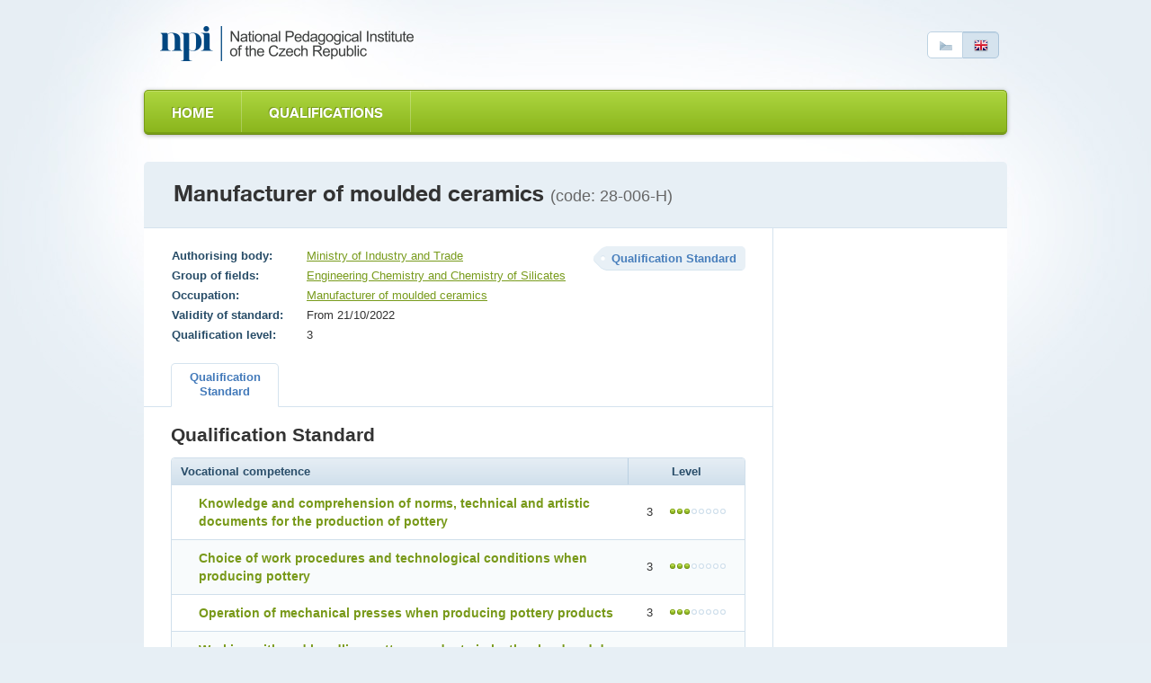

--- FILE ---
content_type: text/html; charset=utf-8
request_url: https://narodnikvalifikace.cz/en-us/qualification-365-Manufacturer_of_moulded_ceramics
body_size: 4027
content:



<!DOCTYPE html>
<html lang="en-US" dir="ltr">
<head>
  <meta charset="utf-8" />
  <meta name="viewport" content="width=device-width, initial-scale=1.0" />
  <title>N&#xE1;rodn&#xED; soustava kvalifikac&#xED;</title>

  <link rel="apple-touch-icon" sizes="180x180" href="/Web.PortalNSK.Theme/favicon/apple-touch-icon.png">
  <link rel="icon" type="image/png" sizes="32x32" href="/Web.PortalNSK.Theme/favicon/favicon-32x32.png">
  <link rel="icon" type="image/png" sizes="16x16" href="/Web.PortalNSK.Theme/favicon/favicon-16x16.png">
  <link rel="manifest" href="/Web.PortalNSK.Theme/favicon/site.webmanifest">
  <link rel="mask-icon" href="/Web.PortalNSK.Theme/favicon/safari-pinned-tab.svg" color="#5bbad5">
  <meta name="msapplication-TileColor" content="#da532c">
  <meta name="msapplication-config" content="~/Web.PortalNSK.Theme/favicon/browserconfig.xml">
  <meta name="theme-color" content="#ffffff">

  <!-- This script can't wait till the footer -->

  
  
  

  <noscript>
    <style type="text/css">
      .noscript {
        display: none
      }</style>
  </noscript>

  <link href="/OrchardCore.Resources/Styles/jquery-ui.min.css?v=rByPlHULObEjJ6XQxW_flG2r-22R5dKiAoef-aXWfik" rel="stylesheet" type="text/css" />
<link href="/OrchardCore.NSK/styles/simplePagination.css?v=FdDda-HKpWknvoW9La3jhF95Iy3JJJIAQABBBG9wWiY" rel="stylesheet" type="text/css" />
<style type="text/css">/*nsk_controls*/</style>
<link href="/OrchardCore.NSK/styles/chosen.css?v=1wTTQsHfDfv59H9cyqmRNK5Esl_uh-AZc8U9EvD1-Hs" rel="stylesheet" type="text/css" />
<style type="text/css">/*detail_kvalifikace*/</style>
<link href="/Web.PortalNSK.Theme/styles/nsk-global.css?v=8yyJ0io9_xEtSQUvFT1ikYHyqEbOCR8Kb0br6u5ZByk" rel="stylesheet" type="text/css" /><script src="/OrchardCore.NSK/scripts/libs/domready.js?v=pWxQhW_Fl4-kcRCH0ebubQDPN0XuyVz1p2LYDszXEIQ"></script>
  
</head>
<body>
  <div class="page">
    

<header role="header">
  <div role="banner">
    <a class="logo ir en-us" title="EN Národní soustava kvalifikací" accesskey="2" href="/en-US">EN Národní soustava kvalifikací</a>
  </div>

  <p class="language">
    <a href=/kvalifikace-365 class="cz"><span>Česky</span></a>
    <a class="en active"><span>English</span></a>
  </p>
</header>


<nav>
    <ul class="menu menu-menu-e-n list-group">
<li>

<a href="/en-us">Home</a>
</li>

<li><a href="/en-us/select-qualification/">Qualifications</a>
</li>
</ul>
</nav>



    <main class="container">
      





<header class="detail-header">
  <h1>Manufacturer of moulded ceramics <em>(code: 28-006-H)</em></h1>
</header>

<div id="kvalifikaceDetail" data-typy-stranek='[{"kod":"KvalifikacniStandard","url":"qualification-standard","nazev":"Qualification Standard","zobrazovatNazev":true}]'>
  <article id='kvalifikaceDetail'>
    <div class="two-columns">
      <section id="content" role="main">
        <p class="float-right nazev-stranky-kvalifikace"><strong class="label">Qualification Standard</strong></p>
        

<table class="table-simple align-top align-left">
  <tbody>
      <tr>
        <th>Authorising body:</th>
        <td>
            <a href="https://mpo.gov.cz/cz/prumysl/autorizace-profesnich-kvalifikaci/zadost-o-autorizaci-profesni-kvalifikace-v-gesci-mpo-dle-zakona-c--179-2006-sb---237278/">Ministry of Industry and Trade</a>
        </td>
      </tr>
      <tr>
        <th>Group of fields:</th>
        <td><a>Engineering Chemistry and Chemistry of Silicates</a></td>
      </tr>
      <tr>
        <th>Occupation:</th>
        <td>
          


    <span>
      <a href="https://nsp.cz/jednotka-prace/vyrobce-lisovane-keramiky">Manufacturer of moulded ceramics</a>
    </span>

        </td>
      </tr>
    <tr>
      <th>Validity of standard:</th>
      <td>From 21/10/2022</td>
    </tr>

    <tr>
      <th>Qualification level:</th>
      <td>3</td>
    </tr>
  </tbody>
</table>

        

<ul class="small-tabs noprint prepinac-stranek-pk">
    

<li>
  <a id="KvalifikacniStandard" style="cursor: pointer;" href="/kvalifikace-365-Manufacturer_of_moulded_ceramics/kvalifikacni-standard"
     class=active
     data-typ-stranky-kod='KvalifikacniStandard'>
    <strong>
Qualification            <br>
Standard    </strong>
  </a>
</li>

</ul>

        <div id='KvDetailZalozky'>
          

<div class="tab" id="KvalifikacniStandard">
	<h3>Qualification Standard</h3>
	<table class="table table-bordered table-striped table-detail">
		<thead>
			<tr>
				<th class="left">Vocational competence</th>
				<th class="width130">Level</th>
			</tr>
		</thead>
		<tbody>
				<tr>
					<td class="left">
						<div class="odborna-zpusobilost">
							<h4>Knowledge and comprehension of norms, technical and artistic documents for the production of pottery</h4>
						</div>
					</td>
					<td>3 <span class="dots dots-3"></span></td>
				</tr>
				<tr>
					<td class="left">
						<div class="odborna-zpusobilost">
							<h4>Choice of work procedures and technological conditions when producing pottery</h4>
						</div>
					</td>
					<td>3 <span class="dots dots-3"></span></td>
				</tr>
				<tr>
					<td class="left">
						<div class="odborna-zpusobilost">
							<h4>Operation of mechanical presses when producing pottery products</h4>
						</div>
					</td>
					<td>3 <span class="dots dots-3"></span></td>
				</tr>
				<tr>
					<td class="left">
						<div class="odborna-zpusobilost">
							<h4>Working with and handling pottery products in leather-hard and dry state</h4>
						</div>
					</td>
					<td>3 <span class="dots dots-3"></span></td>
				</tr>
				<tr>
					<td class="left">
						<div class="odborna-zpusobilost">
							<h4>Quality evaluation of pottery products</h4>
						</div>
					</td>
					<td>3 <span class="dots dots-3"></span></td>
				</tr>
		</tbody>
	</table>
	<div class="popis-standardu-pk">
		<h4>Following entities have contributed</h4>
		<p>The qualification standard was prepared by the Sector council for glass and ceramics industry and mineral processing. It has been established and licensed by the Chamber of Commerce of the Czech Republic and the Confederation of Industry of the Czech Republic.</p>
<p>&nbsp;</p>
<p>Entities represented in the following work group have contributed:</p>
<p>G. Benedikt s. r. o. Karlovy Vary</p>
<p>SUPŠ, Karlovy Vary</p>
<p>Silikátový svaz ČR</p>
	</div>
</div>
        </div>
      </section>

    </div>
  </article>
</div>



    </main>




  </div>

  <footer role="contentinfo">
    <div class="footer">
      <div class="in">
  <p><strong><a href="https://en.npi.cz" target="_blank">National Pedagogical Institute of the Czech Republic</a><span class="rok">2025</span></strong></p>
  <p role="navigation">
    <a href="/en-US" title="Home">Home</a> |
    <a href="/en-US/contact" title="Contact">Contact</a>
  </p>
</div>
    </div>
  </footer>
  <script src="/OrchardCore.Resources/Scripts/jquery.min.js?v=18gYmxQA0hqk-Lq7l7LStkk8zKEG9xQfA4qjl1bTBhE"></script>
<script src="/OrchardCore.NSK/scripts/libs/modernizr-2.0.6.min.js?v=qabAskmMKJqb679xDmM7CZZ91PTPlVqTqDsekba4v3E"></script>
<script src="/OrchardCore.NSK/scripts/libs/bootstrap-typeahead.min.js?v=z_VdKFDWX_Y_ma8NN90Y4pzEtrw31EwJPc8-DpnBvTo"></script>
<script src="/OrchardCore.NSK/scripts/libs/jquery.placeholder.min.js?v=yQyKsZ0h1F8JTC5u3d8egqeipOHg4qXsI1YZ2EzMT7U"></script>
<script src="/OrchardCore.NSK/scripts/libs/jquery.unobtrusive-ajax.min.js?v=9YcmRT3PJSoXQOX09mmN5GImPp4X20_DafTRB3zgR90"></script>
<script src="/OrchardCore.NSK/scripts/libs/jquery.history.js?v=-u0a1eci9Ie9uOylV0kpccP1R9tCAla3JOvr2xLZKS8"></script>
<script src="/OrchardCore.NSK/scripts/libs/date.min.js?v=UWOsvRz17Jin5_suYZWTAJxEtHxcpnlgv-c6rFfzzO0"></script>
<script src="/OrchardCore.NSK/scripts/nsk-global.js?v=JaeHqTS3RQdNRZuM8Zzlb7vOMRuUfMumlVax4MnKxIk"></script>
<script src="/OrchardCore.Resources/Scripts/jquery-ui.min.js?v=KM512VNnjElC30ehFwehXjx1YCHPiQkOPmqnrWtpccM"></script>
<script>//nsk_jquery_ui</script>
<script src="/OrchardCore.NSK/scripts/libs/jquery.simplePagination.js?v=dFGC0x3frjiSGR-XjGGXAADi6TGVWV-V1b_TG1HIPEQ"></script>
<script>//nsk_controls</script>
<script>//nsk_utils</script>
<script src="/OrchardCore.NSK/scripts/libs/knockout.min.js?v=GFR3UcPInAxEp5cOiv5pBdhvgv_JVyLoYAiXCugazOQ"></script>
<script src="/OrchardCore.NSK/scripts/libs/chosen.jquery.min.js?v=BnCO3DD2h3Mgr5ijhaQ1Ctl2nBrKnUT4omKs8Mbf770"></script>
<script src="/OrchardCore.NSK.Kvalifikace/scripts/kvalifikace-detail.js?v=75TSYoqhByLah48aCmvZ2XxAZBSSvDrZuUMePAFYa_M"></script>
<script type="text/javascript">
  domready(function () {
    inicializujKvalifikaceDetail(window);
    $(document).tooltip({
          position: {
              my: "left top",
              at: "right top",
              offset: "5 0"
          },
          tooltipClass: "qualifying-level-info"
      });
  });
</script>
</body>
</html>

--- FILE ---
content_type: text/css
request_url: https://narodnikvalifikace.cz/Web.PortalNSK.Theme/styles/nsk-global.css?v=8yyJ0io9_xEtSQUvFT1ikYHyqEbOCR8Kb0br6u5ZByk
body_size: 32773
content:
@media print{
    .noprint,.zone-navigation,header[role="header"],body div aside,div.tab div.edit.noprint,body button.btn, footer[role=contentinfo] p[role=navigation],body #oborSkupinaForm fieldset div.inline, body #oborSkupinaForm fieldset .right,body ul.big-tabs,body a#pridat_Btn, td > a.btn-red {display:none;}
    footer[role=contentinfo] {background:none;}
    footer[role=contentinfo] img {position:relative;left:-310px;height:77px;width:391px;}
    footer[role=contentinfo] h4 {font-size: 1.4rem;}
    footer[role=contentinfo] .footer p {padding:0 0;}
    footer[role=contentinfo] .footer{border-top:none;}
    header.detail-header {padding:0px 33px;}
    body .texture {border-top-color:black;padding:0 0; }
    body div.two-columns #content {border-right:none;}   
    body #oborSkupinaForm fieldset {padding: 0 0; background:initial;}
    body div.chosen-container-multi .chosen-choices {border:none;background:transparent;}
    html body {background:transparent;}
    html body .page {margin:-20px -20px;}
    body .icon-black-info,body .icon-triangle-error,body .icon-ok,body .dots,body i.icon-bullet,body i.icon-bullet-grey,body table .line-before-elem,body table .line-after-elem,body i.icon-bullet2{ background:none;}
    body .icon-black-info:before{content:url(../images/print/icon-black-info-15x15.png);}       
    body .icon-triangle-error:before{content:url(../images/print/icon-triangle-error-15x15.png);}
    body .icon-ok:before{content:url(../images/print/icon-ok-15x15.png);}
    body .dots-1:before,body .dots-1::before {content:url(../images/print/dots-1.png);}
    body .dots-2:before,body .dots-2::before  {content:url(../images/print/dots-2.png);}
    body .dots-3:before,body .dots-3::before  {content:url(../images/print/dots-3.png);}
    body .dots-4:before,body .dots-4::before  {content:url(../images/print/dots-4.png);}
    body .dots-5:before,body .dots-5::before  {content:url(../images/print/dots-5.png);}
    body .dots-6:before,body .dots-6::before  {content:url(../images/print/dots-6.png);}
    body .dots-7:before,body .dots-7::before  {content:url(../images/print/dots-7.png);}
    body .dots-8:before,body .dots-8::before  {content:url(../images/print/dots-8.png);}
    body i.icon-bullet:before,body .icon-bullet::before{content:url(../images/print/icon-bullet-17x17.png);}
    body i.icon-bullet2:before,body .icon-bullet2::before{content:url(../images/bullet2.png);}
    body i.icon-bullet-grey:before,body .icon-bullet-grey::before{content:url(../images/print/icon-bullet-grey-17x17.png);}
    body table .line-before-elem:before,body table .line-after-elem:before{content:url(../images/print/line-15x19.png);margin-left:-6px;}
    body table .line-before-elem:before,body table .line-before-elem::before {position:absolute;top:-3px;}
    body table .line-after-elem:before,body table .line-after-elem::before {position:absolute;top:12px;}
    body table.table.kvalDalsiInfo > tbody > tr > td {white-space:nowrap;}
    div.ie table.table.kvalTabulka thead{ display:none;}
    div.ie table.table.kvalTabulka thead:first-of-type{display:block;position:absolute;margin-top:-32px;}
    div.ie table.table.kvalTabulka.kvalDalsiInfo thead:first-of-type{margin-top:-50px;}
    div.ie table.table.kvalTabulka thead:first-of-type th:first-of-type {width:680px;}
    div.ie table.table.kvalTabulka thead:first-of-type th {border-left:none;}
    div.ie table.table.kvalTabulka {margin-top:35px;}
    div.ie table.table.kvalTabulka.kvalDalsiInfo {margin-top:50px;}
    div.ie table.table.kvalTabulka.kvalDalsiInfo tfoot { display:none;}
    div.ie table i.icon-bullet:before,body .icon-bullet::before{position:absolute;}
    div.ie table.table.kvalTabulka td > a {line-height:23px;}
}

article,aside,details,figcaption,figure,footer,header,hgroup,nav,section{display:block}
audio,canvas,video{display:inline-block;*display:inline;*zoom:1}
audio:not([controls]){display:none}
html{font-size:62.5%;-webkit-text-size-adjust:100%;-ms-text-size-adjust:100%;text-size-adjust:100%;}
a:hover,a:active{outline:0}
sub,sup{position:relative;font-size:75%;line-height:0;vertical-align:baseline}
sup{top:-0.5em}
sub{bottom:-0.25em}
img{height:auto;border:0;-ms-interpolation-mode:bicubic;vertical-align:middle}
button,input,select,textarea{margin:0;font-size:100%}
button,input,textarea{margin:0;font-size:100%;vertical-align:middle}
button,input{*overflow:visible;line-height:normal}
button::-moz-focus-inner,input::-moz-focus-inner{padding:0;border:0}
button,input[type="button"],input[type="reset"],input[type="submit"]{cursor:pointer;-webkit-appearance:button}
input[type="search"]{-webkit-appearance:textfield;-webkit-box-sizing:content-box;-moz-box-sizing:content-box;box-sizing:content-box}
input[type="search"]::-webkit-search-decoration,input[type="search"]::-webkit-search-cancel-button{-webkit-appearance:none}
textarea{overflow:auto;vertical-align:top}
.c{*zoom:1}
.c:before,.c:after{display:table;content:""}
.c:after{clear:both}
.ir{border:0;font:0/0 a;text-shadow:none;color:transparent}
.ir-border{font:0/0 a;text-shadow:none;color:transparent}
.input-block-level{display:block;width:100%;min-height:28px;-webkit-box-sizing:border-box;-moz-box-sizing:border-box;-ms-box-sizing:border-box;box-sizing:border-box}
p{margin:0 0 10px}
.green{color:#789b1c}
li.envelope-icon span{background:url(../images/envelope.png) no-repeat;padding:0 0 0 25px}
h1,h2,h3,h4,h5,h6{margin:0;text-rendering:optimizelegibility}
h1{font-size:30px;line-height:40px}
h2{font-family:"NimbusSansNovusBold","Arial CE",Arial,sans-serif;font-size:21px;font-size:2.1rem;font-weight:normal;line-height:21px;color:#333;margin:0 0 15px}
h3{line-height:21px;font-size:21px;margin:0 0 15px}
.box h3,.h3-like,aside h3{font-family:"NimbusSansNovusCondBold","Arial CE",Arial,sans-serif;font-size:18px;font-size:1.8rem;font-weight:normal;line-height:18px;color:#333;margin:0;text-transform:uppercase}
h4,h5,h6{line-height:20px}
h4{font-size:18px;font-size:1.8rem;margin:0 0 15px}
h5{font-size:13px;font-size:1.3rem}
h6{font-size:11px;font-size:1.1rem;text-transform:uppercase}
h4{margin-top:35px}
.text14{font-size:14px;font-size:1.4rem}
ul,ol{padding:0;margin:0 0 10px 25px;color:#9fcd24}
ul ul,ul ol,ol ol,ol ul{margin-bottom:0}
ul{list-style:disc}
ol{list-style:decimal}
li{line-height:20px;color:#333}
ul.unstyled,ol.unstyled{margin-left:0;list-style:none}
ul.green-dot{list-style:none;margin-left:15px;color:#545454}
ul.green-dot ul{list-style:none}
ul.green-dot li:before
{
	content: '•';
	color: #9fcd24;
	margin: 0 5px 0 -10px;
}
dl{margin-bottom:20px}
dt,dd{line-height:20px}
dt{font-weight:bold;line-height:19px}
dd{margin-left:10px}
.dl-horizontal dt{float:left;clear:left;width:120px;text-align:right}
.dl-horizontal dd{margin-left:130px}
hr{margin:20px 0;border:0;border-top:1px solid #e7eff5;border-bottom:1px solid #fff}
strong{font-weight:bold}
em{font-style:italic}
abbr{border-bottom:1px dashed #97c12a;cursor:help;color:#465910}
abbr.default{border-bottom:0;color:inherit}
p abbr{color:#333;border-color:#333}
abbr.initialism{font-size:90%;text-transform:uppercase}
blockquote{padding:0 0 0 15px;margin:0 0 20px}
blockquote p{margin-bottom:0}
blockquote small{display:block;line-height:20px}
blockquote small:before{content:'\2014 \00A0'}
blockquote.pull-right{float:right;padding-left:0;padding-right:15px}
blockquote.pull-right p,blockquote.pull-right small{text-align:right}
q:before,q:after,blockquote:before,blockquote:after{content:""}
address{display:block;margin-bottom:20px;line-height:20px;font-style:normal}
small{font-size:100%}
cite{font-style:normal}
form{margin:0 0 10px}
fieldset{padding:0;margin:0;border:0}
legend{display:block;width:100%;padding:0;margin-bottom:30px;font-size:19.5px;line-height:40px;color:#333;border:0;border-bottom:1px solid #eee}
legend small{font-size:15px;color:#999}
label{display:block;margin-bottom:5px;color:#333}
input,textarea,select,.uneditable-input{display:inline-block;width:210px;height:20px;padding:4px;margin-bottom:9px;font-size:13px;line-height:20px;color:#333;border:1px solid #a0b9cc;-webkit-border-radius:4px;-moz-border-radius:4px;border-radius:4px}
.uneditable-textarea{width:auto;height:auto}
label input,label textarea,label select{display:block}
input[type="image"],input[type="checkbox"],input[type="radio"]{width:auto;height:auto;padding:0;margin:3px 0;line-height:normal;cursor:pointer;-webkit-border-top-right-radius:0;-webkit-border-bottom-right-radius:0;-webkit-border-bottom-left-radius:0;-webkit-border-top-left-radius:0;-moz-border-radius-topright:0;-moz-border-radius-bottomright:0;-moz-border-radius-bottomleft:0;-moz-border-radius-topleft:0;border-top-right-radius:0;border-bottom-right-radius:0;border-bottom-left-radius:0;border-top-left-radius:0;border:0;-webkit-box-shadow:none;-moz-box-shadow:none;box-shadow:none}
input[type="image"]{border:0}
input[type="file"]{width:auto;padding:initial;line-height:initial;border:initial;background-color:#fff;background-color:initial;-webkit-box-shadow:none;-moz-box-shadow:none;box-shadow:none}
input[type="button"],input[type="reset"],input[type="submit"]{width:auto;height:auto}
select,input[type="file"]{height:28px;*margin-top:4px;line-height:28px}
input[type="file"]{line-height:18px \9}
select{width:220px;background-color:#fff}
select[multiple],select[size]{height:auto}
input[type="image"]{-webkit-box-shadow:none;-moz-box-shadow:none;box-shadow:none}
textarea{height:auto}
input[type="hidden"]{display:none}
.radio,.checkbox{padding-left:18px}
.radio input[type="radio"],.checkbox input[type="checkbox"]{float:left;margin-left:-18px}
.controls>.radio:first-child,.controls>.checkbox:first-child{padding-top:5px}
.radio.inline,.checkbox.inline{display:inline-block;padding-top:5px;margin-bottom:0;vertical-align:middle}
.radio.inline+.radio.inline,.checkbox.inline+.checkbox.inline{margin-left:10px}
input,textarea{-webkit-box-shadow:inset 0 2px 0 #f3f5f7,0 1px 0 #f6f9fb;-moz-box-shadow:inset 0 2px 0 #f3f5f7,0 1px 0 #f6f9fb;box-shadow:inset 0 2px 0 #f3f5f7,0 1px 0 #f6f9fb}
input:focus,textarea:focus{border-color:#759bb6;outline:0;outline:thin dotted \9}
input[type="file"]:focus,input[type="radio"]:focus,input[type="checkbox"]:focus,select:focus{-webkit-box-shadow:none;-moz-box-shadow:none;box-shadow:none;outline:thin dotted #333;outline:5px auto -webkit-focus-ring-color;outline-offset:-2px}
.input-mini{width:60px}
.input-small{width:90px}
.input-medium{width:150px}
.input-large{width:210px}
.input-xlarge{width:270px}
.input-xxlarge{width:530px}
input[class*="span"],select[class*="span"],textarea[class*="span"],.uneditable-input{float:none;margin-left:0}
input[disabled],select[disabled],textarea[disabled],input[readonly],select[readonly],textarea[readonly]{background-color:#eee;border-color:#ddd;cursor:not-allowed}
input:focus:required:invalid,textarea:focus:required:invalid,select:focus:required:invalid{color:#b94a48;border-color:#ee5f5b}
input:focus:required:invalid:focus,textarea:focus:required:invalid:focus,select:focus:required:invalid:focus{border-color:#e9322d;-webkit-box-shadow:0 0 6px #f8b9b7;-moz-box-shadow:0 0 6px #f8b9b7;box-shadow:0 0 6px #f8b9b7}
input[type="text"].error,input[type="password"].error,textarea.error,input.error[type="date"]{background-color:#feefed;color:#c51f08;border-color:#ed8f83}
input[type="text"].error:focus,input[type="password"].error:focus,textarea.error:focus{border-color:#c51f08}
.alert-error{background-color:#fcccc5;margin:0 0 20px;padding:12px 15px;-webkit-border-radius:5px;-moz-border-radius:5px;border-radius:5px;line-height:1;color:#931906;font-weight:bold}
.alert-error i{margin-right:5px}
.alert-info{background-color:#f5f3cf;margin:0 0 20px;padding:12px 15px;-webkit-border-radius:5px;-moz-border-radius:5px;border-radius:5px;line-height:1;color:#77652e;font-weight:normal}

.message, .validation-summary-errors { margin:10px 0 4px 0; padding:4px; }
.messages a { font-weight:bold; }
.message-Information { background:#e6f1c9; /* green */ border:1px solid #cfe493; color:#062232; }
.message-Warning { background:#fdf5bc; /* yellow */ border:1px solid #ffea9b; }
.critical.message, .validation-summary-errors, .message-Error { background:#e68585; /* red */ border:1px solid #990808; color:#fff; }

.alert-info i{margin-right:5px}
.form-actions{padding:19px 20px 20px;margin-top:20px;margin-bottom:20px;background-color:#eee;border-top:1px solid #ddd;*zoom:1}
.form-actions:before,.form-actions:after{display:table;content:""}
.form-actions:after{clear:both}
.uneditable-input{display:block;background-color:#fff;border-color:#eee;-webkit-box-shadow:inset 0 1px 2px rgba(0,0,0,0.025);-moz-box-shadow:inset 0 1px 2px rgba(0,0,0,0.025);box-shadow:inset 0 1px 2px rgba(0,0,0,0.025);cursor:not-allowed}
:-moz-placeholder{color:#999}
::-webkit-input-placeholder{color:#999}
.help-block,.help-inline{color:#555}
.help-block{display:block;margin-bottom:10px}
.help-inline{display:inline-block;*display:inline;*zoom:1;vertical-align:middle;padding-left:5px}
.input-prepend,.input-append{margin-bottom:5px}
.input-prepend input,.input-append input,.input-prepend select,.input-append select,.input-prepend .uneditable-input,.input-append .uneditable-input{*margin-left:0;-webkit-border-top-right-radius:0 3px 3px 0;-webkit-border-bottom-right-radius:0;-webkit-border-bottom-left-radius:0;-webkit-border-top-left-radius:0;-moz-border-radius-topright:0 3px 3px 0;-moz-border-radius-bottomright:0;-moz-border-radius-bottomleft:0;-moz-border-radius-topleft:0;border-top-right-radius:0 3px 3px 0;border-bottom-right-radius:0;border-bottom-left-radius:0;border-top-left-radius:0}
.input-prepend input:focus,.input-append input:focus,.input-prepend select:focus,.input-append select:focus,.input-prepend .uneditable-input:focus,.input-append .uneditable-input:focus{position:relative;z-index:2}
.input-prepend .uneditable-input,.input-append .uneditable-input{border-left-color:#ccc}
.input-prepend .add-on,.input-append .add-on{display:inline-block;width:auto;min-width:16px;height:20px;padding:4px 5px;font-weight:normal;line-height:20px;text-align:center;text-shadow:0 1px 0 #fff;vertical-align:middle;background-color:#eee;border:1px solid #ccc}
.input-prepend .add-on,.input-append .add-on,.input-prepend .btn,.input-append .btn{-webkit-border-top-right-radius:3px 0 0 3px;-webkit-border-bottom-right-radius:0;-webkit-border-bottom-left-radius:0;-webkit-border-top-left-radius:0;-moz-border-radius-topright:3px 0 0 3px;-moz-border-radius-bottomright:0;-moz-border-radius-bottomleft:0;-moz-border-radius-topleft:0;border-top-right-radius:3px 0 0 3px;border-bottom-right-radius:0;border-bottom-left-radius:0;border-top-left-radius:0}
.input-prepend .active,.input-append .active{background-color:#a9dba9;border-color:#46a546}
.input-prepend .add-on,.input-prepend .btn{margin-right:-1px}
.input-append input,.input-append select .uneditable-input{-webkit-border-top-right-radius:3px 0 0 3px;-webkit-border-bottom-right-radius:0;-webkit-border-bottom-left-radius:0;-webkit-border-top-left-radius:0;-moz-border-radius-topright:3px 0 0 3px;-moz-border-radius-bottomright:0;-moz-border-radius-bottomleft:0;-moz-border-radius-topleft:0;border-top-right-radius:3px 0 0 3px;border-bottom-right-radius:0;border-bottom-left-radius:0;border-top-left-radius:0}
.input-append .uneditable-input{border-left-color:#eee;border-right-color:#ccc}
.input-append .add-on,.input-append .btn{margin-left:-1px;-webkit-border-top-right-radius:0 3px 3px 0;-webkit-border-bottom-right-radius:0;-webkit-border-bottom-left-radius:0;-webkit-border-top-left-radius:0;-moz-border-radius-topright:0 3px 3px 0;-moz-border-radius-bottomright:0;-moz-border-radius-bottomleft:0;-moz-border-radius-topleft:0;border-top-right-radius:0 3px 3px 0;border-bottom-right-radius:0;border-bottom-left-radius:0;border-top-left-radius:0}
.input-prepend.input-append input,.input-prepend.input-append select,.input-prepend.input-append .uneditable-input{-webkit-border-top-right-radius:0;-webkit-border-bottom-right-radius:0;-webkit-border-bottom-left-radius:0;-webkit-border-top-left-radius:0;-moz-border-radius-topright:0;-moz-border-radius-bottomright:0;-moz-border-radius-bottomleft:0;-moz-border-radius-topleft:0;border-top-right-radius:0;border-bottom-right-radius:0;border-bottom-left-radius:0;border-top-left-radius:0}
.input-prepend.input-append .add-on:first-child,.input-prepend.input-append .btn:first-child{margin-right:-1px;-webkit-border-top-right-radius:3px 0 0 3px;-webkit-border-bottom-right-radius:0;-webkit-border-bottom-left-radius:0;-webkit-border-top-left-radius:0;-moz-border-radius-topright:3px 0 0 3px;-moz-border-radius-bottomright:0;-moz-border-radius-bottomleft:0;-moz-border-radius-topleft:0;border-top-right-radius:3px 0 0 3px;border-bottom-right-radius:0;border-bottom-left-radius:0;border-top-left-radius:0}
.input-prepend.input-append .add-on:last-child,.input-prepend.input-append .btn:last-child{margin-left:-1px;-webkit-border-top-right-radius:0 3px 3px 0;-webkit-border-bottom-right-radius:0;-webkit-border-bottom-left-radius:0;-webkit-border-top-left-radius:0;-moz-border-radius-topright:0 3px 3px 0;-moz-border-radius-bottomright:0;-moz-border-radius-bottomleft:0;-moz-border-radius-topleft:0;border-top-right-radius:0 3px 3px 0;border-bottom-right-radius:0;border-bottom-left-radius:0;border-top-left-radius:0}
.search-query{padding-left:14px;padding-right:14px;margin-bottom:0;-webkit-border-top-right-radius:14px;-webkit-border-bottom-right-radius:0;-webkit-border-bottom-left-radius:0;-webkit-border-top-left-radius:0;-moz-border-radius-topright:14px;-moz-border-radius-bottomright:0;-moz-border-radius-bottomleft:0;-moz-border-radius-topleft:0;border-top-right-radius:14px;border-bottom-right-radius:0;border-bottom-left-radius:0;border-top-left-radius:0}
.form-search input,.form-inline input,.form-horizontal input,.form-search textarea,.form-inline textarea,.form-horizontal textarea,.form-search select,.form-inline select,.form-horizontal select,.form-search .help-inline,.form-inline .help-inline,.form-horizontal .help-inline,.form-search .uneditable-input,.form-inline .uneditable-input,.form-horizontal .uneditable-input,.form-search .input-prepend,.form-inline .input-prepend,.form-horizontal .input-prepend,.form-search .input-append,.form-inline .input-append,.form-horizontal .input-append{display:inline-block;margin-bottom:0}
.form-search .hide,.form-inline .hide,.form-horizontal .hide{display:none}
.form-search label,.form-inline label{display:inline-block}
.form-search .input-append,.form-inline .input-append,.form-search .input-prepend,.form-inline .input-prepend{margin-bottom:0}
.form-search .radio,.form-search .checkbox,.form-inline .radio,.form-inline .checkbox{padding-left:0;margin-bottom:0;vertical-align:middle}
.form-search .radio input[type="radio"],.form-search .checkbox input[type="checkbox"],.form-inline .radio input[type="radio"],.form-inline .checkbox input[type="checkbox"]{float:left;margin-left:0;margin-right:3px}
.control-group{margin-bottom:10px}
legend+.control-group{margin-top:20px;-webkit-margin-top-collapse:separate}
.form-horizontal .control-group{margin-bottom:20px;*zoom:1}
.form-horizontal .control-group:before,.form-horizontal .control-group:after{display:table;content:""}
.form-horizontal .control-group:after{clear:both}
.form-horizontal .control-label{float:left;width:140px;padding-top:5px;text-align:right}
.form-horizontal .controls{margin-left:160px;*display:inline-block;*margin-left:0;*padding-left:20px}
.form-horizontal .help-block{margin-top:10px;margin-bottom:0}
.form-horizontal .form-actions{padding-left:160px}
.ui-selectmenu{border:1px solid #bcd1e2;border-bottom-color:#97b0c4;-webkit-border-radius:3px;-moz-border-radius:3px;border-radius:3px;color:#2b4f6b;cursor:pointer;height:25px;margin:3px 10px 0 0;float:left;padding:5px 4px;width:100px}
.ie7 select{margin-top:3px}
select.select-size-full{width:100%}
select:active,select:focus{color:#000}
.ui-selectmenu{display:block;display:inline-block;position:relative;height:25px;padding:0;vertical-align:middle;text-decoration:none;text-align:left;overflow:hidden;zoom:1;background-color:#f3f7fa;background-image:-moz-linear-gradient(top,#fff,#e1ebf3);background-image:-ms-linear-gradient(top,#fff,#e1ebf3);background-image:-webkit-gradient(linear,0 0,0 100%,from(#fff),to(#e1ebf3));background-image:-webkit-linear-gradient(top,#fff,#e1ebf3);background-image:-o-linear-gradient(top,#fff,#e1ebf3);background-image:linear-gradient(top,#fff,#e1ebf3);background-repeat:repeat-x}
.ui-selectmenu.w100{width:100px!important}
.ui-selectmenu:focus{outline:0}
.ui-selectmenu-focus{border-color:#383f47}
.ui-selectmenu.ui-state-active{background-color:#edf3f8;background-image:-moz-linear-gradient(top,#e1ebf3,#fff);background-image:-ms-linear-gradient(top,#e1ebf3,#fff);background-image:-webkit-gradient(linear,0 0,0 100%,from(#e1ebf3),to(#fff));background-image:-webkit-linear-gradient(top,#e1ebf3,#fff);background-image:-o-linear-gradient(top,#e1ebf3,#fff);background-image:linear-gradient(top,#e1ebf3,#fff);background-repeat:repeat-x;-webkit-box-shadow:inset 0 1px #f3f7fa;-moz-box-shadow:inset 0 1px #f3f7fa;box-shadow:inset 0 1px #f3f7fa}
.ui-selectmenu-icon{background:url(../images/sprite.png) no-repeat 100% -60px;display:block;width:7px;height:4px;position:absolute;right:10px;top:10px}
.ui-state-active .ui-selectmenu-icon{background-position:100% -90px}
.ui-selectmenu-menu{background:#fff;border:1px #a2a9b2 solid;-moz-border-radius:0 0 4px 4px;-webkit-border-radius:0 0 4px 4px;border-radius:0 0 4px 4px;border-top-width:0;display:none;margin:0;list-style:none;overflow-y:auto;padding:0;position:absolute;top:0;text-align:left;z-index:1005}
.ui-selectmenu-menu.ui-selectmenu-drop-up{-moz-border-radius:4px 4px 0 0;-webkit-border-radius:4px 4px 0 0;border-radius:4px 4px 0 0;border-bottom-width:0;border-top-width:1px}
.ui-selectmenu-menu.ui-selectmenu-drop-up li:first-child,.ui-selectmenu-menu.ui-selectmenu-drop-up li:first-child a{-moz-border-radius:4px 4px 0 0;-webkit-border-radius:4px 4px 0 0;border-radius:4px 4px 0 0}
.ui-selectmenu-open{display:block}
.ui-selectmenu-menu li{padding:0;margin:0;display:block;font-weight:normal!important}
.ui-selectmenu-menu li:last-child,.ui-selectmenu-menu li:last-child a{-moz-border-radius:0 0 4px 4px;-webkit-border-radius:0 0 4px 4px;border-radius:0 0 4px 4px}
.ui-selectmenu-menu.ui-selectmenu-drop-up li:last-child,.ui-selectmenu-menu.ui-selectmenu-drop-up li:last-child a{-moz-border-radius:0;-webkit-border-radius:0;border-radius:0}
.ui-selectmenu-menu li a,.ui-selectmenu-status{color:#000;display:block;font-size:12px;font-size:1.2rem;line-height:18px;padding:5px 38px 5px 10px;position:relative;outline:0;text-decoration:none;zoom:1}
.ui-selectmenu-status{line-height:25px;padding-bottom:0;padding-top:0}
.ui-selectmenu-menu li a{padding-right:10px}
.ui-selectmenu-menu li a:focus,.ui-selectmenu-menu li:focus{outline:0}
.ui-selectmenu-menu li.ui-selectmenu-item-focus a,.ui-selectmenu-menu li.ui-selectmenu-item-selected a{background:#f1f4f8}
.ui-selectmenu-menu li.ui-state-disabled a,.ui-state-disabled{cursor:default}
.ui-datepicker-header .ui-state-disabled{visibility:hidden}
.ui-selectmenu-menu li.ui-selectmenu-hasIcon a,.ui-selectmenu-hasIcon .ui-selectmenu-status{padding-left:20px;position:relative;margin-left:5px}
.ui-selectmenu-menu li span,.ui-selectmenu-status span{display:block;margin-bottom:.2em}
.ui-selectmenu-menu li .ui-selectmenu-item-header{font-weight:bold}
.ui-selectmenu-menu li .ui-selectmenu-item-footer{opacity:.8}
.ui-selectmenu-menu .ui-selectmenu-group{font-size:1em}
.ui-selectmenu-menu .ui-selectmenu-group .ui-selectmenu-group-label{line-height:1.4em;display:block;padding:.6em .5em 0;font-weight:bold}
.ui-selectmenu-menu .ui-selectmenu-group ul{margin:0;padding:0}
table.table-three-columns .ui-selectmenu .ui-selectmenu-status,table.table-three-columns .ui-selectmenu-menu li a,.ui-selectmenu-menu.text-dark li a,.ui-selectmenu-status{color:#383f47}
.ui-slider{display:inline-block; position:relative;text-align:left; top: 4px}
.ui-slider .ui-slider-handle{position:absolute;z-index:2;width:22px;height:22px;cursor:pointer}
.ui-slider .ui-slider-range{position:absolute;z-index:1;font-size:.7em;display:block;border:0;background-position:0 0}
.ui-slider-horizontal{background-color:#fff;border:1px solid #adc6db;width: 233px; height:12px;-webkit-border-radius:4px;-moz-border-radius:4px;border-radius:4px;margin:0px;}
.ui-slider-horizontal .ui-slider-handle{background:url(../images/sprite.png) no-repeat 0 -140px;margin-bottom:0px;top:-0.3em;margin-left:-0.6em}
.ui-slider-horizontal .ui-slider-handle.ui-state-hover{background-position:0 -168px}
.ui-slider-horizontal .ui-slider-handle.ui-state-focus{outline:0}
.ui-slider-horizontal .ui-slider-range{background-color:#c6d9e8;top:0;height:100%}
.ui-slider-horizontal .ui-slider-range-min{left:0}
.ui-slider-horizontal .ui-slider-range-max{right:0}

/*
.ui-slider-horizontal{height:.8em}
.ui-slider-horizontal .ui-slider-handle{top:-0.3em;margin-left:-0.6em}
.ui-slider-horizontal .ui-slider-range{top:0;height:100%}
.ui-slider-horizontal .ui-slider-range-min{left:0}
.ui-slider-horizontal .ui-slider-range-max{right:0}
*/
.ui-slider-vertical{background-color:#fff;border:1px solid #adc6db;width:12px;height:150px;-webkit-border-radius:4px;-moz-border-radius:4px;border-radius:4px;margin:20px auto 0;text-align:center}
.ui-slider-vertical .ui-slider-handle{background:url(../images/sprite.png) no-repeat 0 -140px;left:-6px;margin-bottom:-10px}
.ui-slider-vertical .ui-slider-handle.ui-state-hover{background-position:0 -168px}
.ui-slider-vertical .ui-slider-handle.ui-state-focus{outline:0}
.ui-slider-vertical .ui-slider-range{background-color:#c6d9e8;left:0;width:100%}
.ui-slider-vertical .ui-slider-range-min{bottom:0}
.ui-slider-vertical .ui-slider-range-max{top:0}
table{max-width:100%;border-collapse:collapse;border-spacing:0;background-color:transparent}
.table{width:100%;margin-bottom:20px}
.table th,.table td{padding:8px;line-height:20px;text-align:left;vertical-align:top; border-top:1px solid #d0dfeb}
.table th{font-weight:bold}
.table thead th{vertical-align:bottom}
.table colgroup+thead tr:first-child th,.table colgroup+thead tr:first-child td,.table thead:first-child tr:first-child th,.table thead:first-child tr:first-child td{border-top:0}
.table tbody+tbody{border-top:2px solid #d0dfeb}
.table-condensed th,.table-condensed td{padding:4px 5px}
.table-bordered{border:1px solid #d0dfeb;border-collapse:separate;*border-collapse:collapsed;-webkit-border-radius:4px;-moz-border-radius:4px;border-radius:4px}
.table-bordered th,.table-bordered td{border-left:1px solid #d0dfeb}
.table-bordered thead:first-child tr:first-child th,.table-bordered tbody:first-child tr:first-child th,.table-bordered tbody:first-child tr:first-child td{border-top:0}
.table-bordered thead:first-child tr:first-child th:first-child,.table-bordered tfoot tr:first-child td:first-child{border-left:0}
.table-bordered thead:first-child tr:first-child th:first-child,.table-bordered tbody:first-child tr:first-child td:first-child{-webkit-border-top-right-radius:0;-webkit-border-bottom-right-radius:0;-webkit-border-bottom-left-radius:0;-webkit-border-top-left-radius:4px;-moz-border-radius-topright:0;-moz-border-radius-bottomright:0;-moz-border-radius-bottomleft:0;-moz-border-radius-topleft:4px;border-top-right-radius:0;border-bottom-right-radius:0;border-bottom-left-radius:0;border-top-left-radius:4px}
.table-bordered thead:first-child tr:first-child th:last-child,.table-bordered tbody:first-child tr:first-child td:last-child{-webkit-border-top-right-radius:4px;-webkit-border-bottom-right-radius:0;-webkit-border-bottom-left-radius:0;-webkit-border-top-left-radius:0;-moz-border-radius-topright:4px;-moz-border-radius-bottomright:0;-moz-border-radius-bottomleft:0;-moz-border-radius-topleft:0;border-top-right-radius:4px;border-bottom-right-radius:0;border-bottom-left-radius:0;border-top-left-radius:0}
.table-bordered thead:last-child tr:last-child th:first-child,.table-bordered tbody:last-child tr:last-child td:first-child{-webkit-border-top-right-radius:0;-webkit-border-bottom-right-radius:0;-webkit-border-bottom-left-radius:4px;-webkit-border-top-left-radius:0;-moz-border-radius-topright:0;-moz-border-radius-bottomright:0;-moz-border-radius-bottomleft:4px;-moz-border-radius-topleft:0;border-top-right-radius:0;border-bottom-right-radius:0;border-bottom-left-radius:4px;border-top-left-radius:0}
.table-bordered thead:last-child tr:last-child th:last-child,.table-bordered tbody:last-child tr:last-child td:last-child{-webkit-border-top-right-radius:0;-webkit-border-bottom-right-radius:4px;-webkit-border-bottom-left-radius:0;-webkit-border-top-left-radius:0;-moz-border-radius-topright:0;-moz-border-radius-bottomright:4px;-moz-border-radius-bottomleft:0;-moz-border-radius-topleft:0;border-top-right-radius:0;border-bottom-right-radius:4px;border-bottom-left-radius:0;border-top-left-radius:0}
.table-striped tbody tr:nth-child(even) td,.table-striped tbody tr:nth-child(even) th{background-color:#f8fbfc}
[class^="icon-"],[class*=" icon-"]{display:inline-block;width:16px;height:16px;line-height:16px;vertical-align:text-top;background-image:url("../images/sprite-icons-20150701.png");background-position:16px 16px;background-repeat:no-repeat;*margin-right:.3em}
[class^="icon-"]:last-child,[class*=" icon-"]:last-child{*margin-left:0}
.icon-bigger{background-image:url(../images/sprite.png);width:22px;height:26px}
.icon-bigger.icon-faq{background-position:-40px -80px}
.icon-bigger.icon-up{background-position:-40px -140px}
.btn [class^="icon-"],.btn [class*=" icon-"]{margin:0 7px 0 3px}
.icon-car{background-position:0 0}
.icon-rss{background-position:-20px 0}
.icon-pdf{background-position:-40px 0}
.icon-word{background-position:-60px 0}
.icon-print{background-position:-80px 0}
.icon-right{background-position:-100px 0}
.icon-calendar{background-position:-120px 0}
.icon-error{background-position:-140px 0}
/*.icon-info{background-position:-160px 0} hneda info ikona */
.icon-plus{background-position:-180px 0}
.icon-minus{background-position:-200px 0}
.icon-zoom{background-position:-220px 0}
.icon-right-green{background-position:-240px 0}
.icon-bullet{background-position:-260px 0}
.icon-check{background-position:-280px 0}
.icon-help{background-position:-300px 0}
.icon-bullet-grey{background-position:-319.7px 0}
.icon-info{background-position:-340px 0; margin-top: -2px;}
.icon-zfo{background-position:-360px 0}
.icon-odt{background-position:-380px 0}
.icon-guide{background-position:-400px 0}
.icon-up{background-image:url(../images/sprite.png);width:8px;height:8px;background-position:-462px -87px}
.icon-down{background-image:url(../images/sprite.png);width:8px;height:8px;background-position:-462px -58px}
.icon-envelope{background:url(../images/envelope.png) no-repeat;padding:0 0 0 0px}
.icon-bullet1{background-position:-260px 0}
.icon-bullet2{background:url(../images/bullet2.png) no-repeat;padding:0 0 0 0px; width:32px}
table .icon-right-green {margin-right: 6px; position: relative}
table .icon-bullet { z-index: 100 !important; margin: 8px; position: relative}
table .icon-bullet-grey { z-index: 100 !important; margin: 8px; position: relative}
table .line-after{position:relative}
table .relative{position:relative}
table .nopadding { padding: 0px !important}
/*table td div.relative{position:relative; width:100%; min-height: 100%; height: 100%; display:block }*/
table .line-after-elem{background:#74951b;position:absolute;top:11px;left:15px;width:1px;height:100px;padding:0;margin:0px; z-index: 10}
table .line-before-elem{background:#74951b;position:absolute;top:-1px;left:15px;width:1px;height:15px;padding:0;margin:0px; z-index: 10;}
/*table .line-after:before{background:#74951b;content:'';position:absolute;top:11px;left:7px;width:1px;height:25px;padding:0;margin:0px}*/ /*top12 height23px*/
.btn{display:inline-block;*display:inline;*zoom:1;padding:4px 10px 4px;margin-bottom:0;font-size:13px;line-height:20px;text-align:center;vertical-align:middle;-webkit-border-radius:4px;-moz-border-radius:4px;border-radius:4px;cursor:pointer;text-decoration:none;font-weight:bold;background-color:#f4f8fa;background-image:-moz-linear-gradient(top,#fdfefe,#e6eef5);background-image:-ms-linear-gradient(top,#fdfefe,#e6eef5);background-image:-webkit-gradient(linear,0 0,0 100%,from(#fdfefe),to(#e6eef5));background-image:-webkit-linear-gradient(top,#fdfefe,#e6eef5);background-image:-o-linear-gradient(top,#fdfefe,#e6eef5);background-image:linear-gradient(top,#fdfefe,#e6eef5);background-repeat:repeat-x;filter:progid:dximagetransform.microsoft.gradient(enabled=false);color:#294d69;border:1px solid #8cacc4;-webkit-box-shadow:inset 0 -2px 0 #c8d5df,inset 0 1px 0 #fdfefe;-moz-box-shadow:inset 0 -2px 0 #c8d5df,inset 0 1px 0 #fdfefe;box-shadow:inset 0 -2px 0 #c8d5df,inset 0 1px 0 #fdfefe;*margin-left:.3em}
.btn:hover,.btn:active,.btn.active,.btn.disabled,.btn[disabled]{background-color:#e6eef5}
.btn:active,.btn.active{background-color:#c2d5e6 \9}
.btn:hover{background-color:#dee9f1;background-image:-moz-linear-gradient(top,#e9f0f6,#cedeea);background-image:-ms-linear-gradient(top,#e9f0f6,#cedeea);background-image:-webkit-gradient(linear,0 0,0 100%,from(#e9f0f6),to(#cedeea));background-image:-webkit-linear-gradient(top,#e9f0f6,#cedeea);background-image:-o-linear-gradient(top,#e9f0f6,#cedeea);background-image:linear-gradient(top,#e9f0f6,#cedeea);background-repeat:repeat-x;filter:progid:dximagetransform.microsoft.gradient(enabled=false);border-color:#a7bfd1;color:#294d69;-webkit-box-shadow:inset 0 -2px 0 #b8c6d2,inset 0 1px 0 #f6f9fc;-moz-box-shadow:inset 0 -2px 0 #b8c6d2,inset 0 1px 0 #f6f9fc;box-shadow:inset 0 -2px 0 #b8c6d2,inset 0 1px 0 #f6f9fc;text-decoration:none}
.btn:hover:hover,.btn:hover:active,.btn:hover.active,.btn:hover.disabled,.btn:hover[disabled]{background-color:#cedeea}
.btn:hover:active,.btn:hover.active{background-color:#aac6db \9}
.btn:first-child{*margin-left:0}
.btn:hover{background-color:#dee9f1;background-image:-moz-linear-gradient(top,#e9f0f6,#cedeea);background-image:-ms-linear-gradient(top,#e9f0f6,#cedeea);background-image:-webkit-gradient(linear,0 0,0 100%,from(#e9f0f6),to(#cedeea));background-image:-webkit-linear-gradient(top,#e9f0f6,#cedeea);background-image:-o-linear-gradient(top,#e9f0f6,#cedeea);background-image:linear-gradient(top,#e9f0f6,#cedeea);background-repeat:repeat-x;filter:progid:dximagetransform.microsoft.gradient(enabled=false);border-color:#a7bfd1;color:#294d69;-webkit-box-shadow:inset 0 -2px 0 #b8c6d2,inset 0 1px 0 #f6f9fc;-moz-box-shadow:inset 0 -2px 0 #b8c6d2,inset 0 1px 0 #f6f9fc;box-shadow:inset 0 -2px 0 #b8c6d2,inset 0 1px 0 #f6f9fc}
.btn:hover:hover,.btn:hover:active,.btn:hover.active,.btn:hover.disabled,.btn:hover[disabled]{background-color:#cedeea}
.btn:hover:active,.btn:hover.active{background-color:#aac6db \9}
.btn:focus{outline:thin dotted #333;outline:5px auto -webkit-focus-ring-color;outline-offset:-2px}
.btn.active,.btn:active{background-image:none;-webkit-box-shadow:inset 0 2px 4px rgba(0,0,0,0.15),0 1px 2px rgba(0,0,0,0.05);-moz-box-shadow:inset 0 2px 4px rgba(0,0,0,0.15),0 1px 2px rgba(0,0,0,0.05);box-shadow:inset 0 2px 4px rgba(0,0,0,0.15),0 1px 2px rgba(0,0,0,0.05);background-color:#e6e6e6;background-color:#d9d9d9 \9;outline:0}
.btn.disabled,.btn[disabled]{cursor:default;background-image:none;background-color:#e6e6e6;opacity:.65;filter:alpha(opacity=65);-webkit-box-shadow:none;-moz-box-shadow:none;box-shadow:none}
.btn-large{padding:10px 30px;font-size:15px;line-height:normal;-webkit-border-radius:3px;-moz-border-radius:3px;border-radius:3px}
.btn-large2{padding:10px 20px;font-size:14px;font-size:1.4rem;line-height:normal;-webkit-border-radius:3px;-moz-border-radius:3px;border-radius:3px}
.btn-large [class^="icon-"]{margin-top:1px}
.btn-small{padding:4px 10px;font-size:12px;font-size:1.2rem;line-height:12px}
.btn-small [class^="icon-"]{margin:0 0 0 -2px}
.btn-mini{padding:2px 6px;font-size:11px;line-height:16px}
.btn-float{float:left}
.btn-yellow,.btn-yellow:hover,.btn-green,.btn-green:hover,.btn-smaller,.btn-smaller:hover,.btn-warning,.btn-warning:hover,.btn-danger,.btn-danger:hover,.btn-success,.btn-success:hover,.btn-info,.btn-info:hover,.btn-inverse,.btn-inverse:hover{color:#fff}
.btn-yellow{background-color:#f7f6da;background-image:-moz-linear-gradient(top,#f9f9e6,#f4f2c9);background-image:-ms-linear-gradient(top,#f9f9e6,#f4f2c9);background-image:-webkit-gradient(linear,0 0,0 100%,from(#f9f9e6),to(#f4f2c9));background-image:-webkit-linear-gradient(top,#f9f9e6,#f4f2c9);background-image:-o-linear-gradient(top,#f9f9e6,#f4f2c9);background-image:linear-gradient(top,#f9f9e6,#f4f2c9);background-repeat:repeat-x;filter:progid:dximagetransform.microsoft.gradient(enabled=false);color:#7d6c36;border:1px solid #cdcca3;-webkit-border-radius:3px;-moz-border-radius:3px;border-radius:3px;-webkit-box-shadow:inset 0 -2px 0 #dbdab4,inset 0 1px 0 #fefefa;-moz-box-shadow:inset 0 -2px 0 #dbdab4,inset 0 1px 0 #fefefa;box-shadow:inset 0 -2px 0 #dbdab4,inset 0 1px 0 #fefefa}
.btn-yellow:hover,.btn-yellow:active,.btn-yellow.active,.btn-yellow.disabled,.btn-yellow[disabled]{background-color:#f4f2c9}
.btn-yellow:active,.btn-yellow.active{background-color:#ebe89f \9}
.btn-yellow:hover{background-color:#f1eeb6;background-image:-moz-linear-gradient(top,#f2f0be,#efecaa);background-image:-ms-linear-gradient(top,#f2f0be,#efecaa);background-image:-webkit-gradient(linear,0 0,0 100%,from(#f2f0be),to(#efecaa));background-image:-webkit-linear-gradient(top,#f2f0be,#efecaa);background-image:-o-linear-gradient(top,#f2f0be,#efecaa);background-image:linear-gradient(top,#f2f0be,#efecaa);background-repeat:repeat-x;filter:progid:dximagetransform.microsoft.gradient(enabled=false);border-color:#bab981;color:#7d6c36;-webkit-box-shadow:inset 0 -2px 0 #d7d498,inset 0 1px 0 #faf9e5;-moz-box-shadow:inset 0 -2px 0 #d7d498,inset 0 1px 0 #faf9e5;box-shadow:inset 0 -2px 0 #d7d498,inset 0 1px 0 #faf9e5}
.btn-yellow:hover:hover,.btn-yellow:hover:active,.btn-yellow:hover.active,.btn-yellow:hover.disabled,.btn-yellow:hover[disabled]{background-color:#efecaa}
.btn-yellow:hover:active,.btn-yellow:hover.active{background-color:#e7e27f \9}
.btn-green{background-color:#a7d13a;background-image:-moz-linear-gradient(top,#b5dd48,#93be25);background-image:-ms-linear-gradient(top,#b5dd48,#93be25);background-image:-webkit-gradient(linear,0 0,0 100%,from(#b5dd48),to(#93be25));background-image:-webkit-linear-gradient(top,#b5dd48,#93be25);background-image:-o-linear-gradient(top,#b5dd48,#93be25);background-image:linear-gradient(top,#b5dd48,#93be25);background-repeat:repeat-x;filter:progid:dximagetransform.microsoft.gradient(enabled=false);color:#fff;text-shadow:-1px -1px #76981b;border:1px solid #72970f;-webkit-border-radius:3px;-moz-border-radius:3px;border-radius:3px;-webkit-box-shadow:inset 0 -2px 0 #729910,inset 0 1px 0 #b9d75d;-moz-box-shadow:inset 0 -2px 0 #729910,inset 0 1px 0 #b9d75d;box-shadow:inset 0 -2px 0 #729910,inset 0 1px 0 #b9d75d}
.btn-green:hover,.btn-green:active,.btn-green.active,.btn-green.disabled,.btn-green[disabled]{background-color:#93be25}
.btn-green:active,.btn-green.active{background-color:#72931d \9}
.btn-green:hover{background-color:#98c22b;background-image:-moz-linear-gradient(top,#a6ce39,#84af16);background-image:-ms-linear-gradient(top,#a6ce39,#84af16);background-image:-webkit-gradient(linear,0 0,0 100%,from(#a6ce39),to(#84af16));background-image:-webkit-linear-gradient(top,#a6ce39,#84af16);background-image:-o-linear-gradient(top,#a6ce39,#84af16);background-image:linear-gradient(top,#a6ce39,#84af16);background-repeat:repeat-x;filter:progid:dximagetransform.microsoft.gradient(enabled=false);border-color:#72970f;color:#fff;-webkit-box-shadow:inset 0 -2px 0 #739a10,inset 0 1px 0 #b9d75d;-moz-box-shadow:inset 0 -2px 0 #739a10,inset 0 1px 0 #b9d75d;box-shadow:inset 0 -2px 0 #739a10,inset 0 1px 0 #b9d75d}
.btn-green:hover:hover,.btn-green:hover:active,.btn-green:hover.active,.btn-green:hover.disabled,.btn-green:hover[disabled]{background-color:#84af16}
.btn-green:hover:active,.btn-green:hover.active{background-color:#628210 \9}
.btn-smaller{background-color:#f4f8fa;background-image:-moz-linear-gradient(top,#fdfefe,#e6eef5);background-image:-ms-linear-gradient(top,#fdfefe,#e6eef5);background-image:-webkit-gradient(linear,0 0,0 100%,from(#fdfefe),to(#e6eef5));background-image:-webkit-linear-gradient(top,#fdfefe,#e6eef5);background-image:-o-linear-gradient(top,#fdfefe,#e6eef5);background-image:linear-gradient(top,#fdfefe,#e6eef5);background-repeat:repeat-x;filter:progid:dximagetransform.microsoft.gradient(enabled=false);color:#294d69;border:1px solid #bcd1e2;border-bottom-color:#97b0c4;font-size:12px;font-size:1.2rem;margin:3px 10px 0 0;padding:0 10px;height:25px;line-height:25px;-webkit-border-radius:3px;-moz-border-radius:3px;border-radius:3px;-webkit-box-shadow:none;-moz-box-shadow:none;box-shadow:none}
.btn-smaller:hover,.btn-smaller:active,.btn-smaller.active,.btn-smaller.disabled,.btn-smaller[disabled]{background-color:#e6eef5}
.btn-smaller:active,.btn-smaller.active{background-color:#c2d5e6 \9}
.btn-smaller:hover,.btn-smaller.active{background-color:#edf3f8;background-image:-moz-linear-gradient(top,#e1ebf3,#fff);background-image:-ms-linear-gradient(top,#e1ebf3,#fff);background-image:-webkit-gradient(linear,0 0,0 100%,from(#e1ebf3),to(#fff));background-image:-webkit-linear-gradient(top,#e1ebf3,#fff);background-image:-o-linear-gradient(top,#e1ebf3,#fff);background-image:linear-gradient(top,#e1ebf3,#fff);background-repeat:repeat-x;-webkit-box-shadow:inset 0 1px #f3f7fa;-moz-box-shadow:inset 0 1px #f3f7fa;box-shadow:inset 0 1px #f3f7fa;color:#294d69}
.btn-warning{background-color:#f89406;background-image:-moz-linear-gradient(top,#f89406,#f89406);background-image:-ms-linear-gradient(top,#f89406,#f89406);background-image:-webkit-gradient(linear,0 0,0 100%,from(#f89406),to(#f89406));background-image:-webkit-linear-gradient(top,#f89406,#f89406);background-image:-o-linear-gradient(top,#f89406,#f89406);background-image:linear-gradient(top,#f89406,#f89406);background-repeat:repeat-x;filter:progid:dximagetransform.microsoft.gradient(enabled=false)}
.btn-warning:hover,.btn-warning:active,.btn-warning.active,.btn-warning.disabled,.btn-warning[disabled]{background-color:#f89406}
.btn-warning:active,.btn-warning.active{background-color:#c67605 \9}
.btn-danger{background-color:#da4f49;background-image:-moz-linear-gradient(top,#ee5f5b,#bd362f);background-image:-ms-linear-gradient(top,#ee5f5b,#bd362f);background-image:-webkit-gradient(linear,0 0,0 100%,from(#ee5f5b),to(#bd362f));background-image:-webkit-linear-gradient(top,#ee5f5b,#bd362f);background-image:-o-linear-gradient(top,#ee5f5b,#bd362f);background-image:linear-gradient(top,#ee5f5b,#bd362f);background-repeat:repeat-x;filter:progid:dximagetransform.microsoft.gradient(enabled=false)}
.btn-danger:hover,.btn-danger:active,.btn-danger.active,.btn-danger.disabled,.btn-danger[disabled]{background-color:#bd362f}
.btn-danger:active,.btn-danger.active{background-color:#942a25 \9}
.btn-success{background-color:#5bb75b;background-image:-moz-linear-gradient(top,#62c462,#51a351);background-image:-ms-linear-gradient(top,#62c462,#51a351);background-image:-webkit-gradient(linear,0 0,0 100%,from(#62c462),to(#51a351));background-image:-webkit-linear-gradient(top,#62c462,#51a351);background-image:-o-linear-gradient(top,#62c462,#51a351);background-image:linear-gradient(top,#62c462,#51a351);background-repeat:repeat-x;filter:progid:dximagetransform.microsoft.gradient(enabled=false)}
.btn-success:hover,.btn-success:active,.btn-success.active,.btn-success.disabled,.btn-success[disabled]{background-color:#51a351}
.btn-success:active,.btn-success.active{background-color:#408140 \9}
.btn-info{background-color:#49afcd;background-image:-moz-linear-gradient(top,#5bc0de,#2f96b4);background-image:-ms-linear-gradient(top,#5bc0de,#2f96b4);background-image:-webkit-gradient(linear,0 0,0 100%,from(#5bc0de),to(#2f96b4));background-image:-webkit-linear-gradient(top,#5bc0de,#2f96b4);background-image:-o-linear-gradient(top,#5bc0de,#2f96b4);background-image:linear-gradient(top,#5bc0de,#2f96b4);background-repeat:repeat-x;filter:progid:dximagetransform.microsoft.gradient(enabled=false)}
.btn-info:hover,.btn-info:active,.btn-info.active,.btn-info.disabled,.btn-info[disabled]{background-color:#2f96b4}
.btn-info:active,.btn-info.active{background-color:#24748c \9}
.btn-inverse{background-color:#414141;background-image:-moz-linear-gradient(top,#555,#222);background-image:-ms-linear-gradient(top,#555,#222);background-image:-webkit-gradient(linear,0 0,0 100%,from(#555),to(#222));background-image:-webkit-linear-gradient(top,#555,#222);background-image:-o-linear-gradient(top,#555,#222);background-image:linear-gradient(top,#555,#222);background-repeat:repeat-x;filter:progid:dximagetransform.microsoft.gradient(enabled=false)}
.btn-inverse:hover,.btn-inverse:active,.btn-inverse.active,.btn-inverse.disabled,.btn-inverse[disabled]{background-color:#222}
.btn-inverse:active,.btn-inverse.active{background-color:#080808 \9}
.btn-red {color: #c80202;}

button.btn,input[type="submit"].btn{*padding-top:2px;*padding-bottom:2px}
button.btn::-moz-focus-inner,input[type="submit"].btn::-moz-focus-inner{padding:0;border:0}
button.btn.btn-large,input[type="submit"].btn.btn-large{*padding-top:7px;*padding-bottom:7px}
button.btn.btn-small,input[type="submit"].btn.btn-small{*padding-top:3px;*padding-bottom:3px}
button.btn.btn-mini,input[type="submit"].btn.btn-mini{*padding-top:1px;*padding-bottom:1px}
.btn-group{position:relative;*zoom:1;*margin-left:.3em}
.btn-group:before,.btn-group:after{display:table;content:""}
.btn-group:after{clear:both}
.btn-group:first-child{*margin-left:0}
.btn-group+.btn-group{margin-left:5px}
.btn-toolbar{margin-top:10px;margin-bottom:10px}
.btn-toolbar .btn-group{display:inline-block;*display:inline;*zoom:1}
.btn-group .btn{position:relative;float:left;margin-left:-1px;-webkit-border-top-right-radius:0;-webkit-border-bottom-right-radius:0;-webkit-border-bottom-left-radius:0;-webkit-border-top-left-radius:0;-moz-border-radius-topright:0;-moz-border-radius-bottomright:0;-moz-border-radius-bottomleft:0;-moz-border-radius-topleft:0;border-top-right-radius:0;border-bottom-right-radius:0;border-bottom-left-radius:0;border-top-left-radius:0}
.btn-group .btn:first-child{margin-left:0;-webkit-border-top-left-radius:4px;-moz-border-radius-topleft:4px;border-top-left-radius:4px;-webkit-border-bottom-left-radius:4px;-moz-border-radius-bottomleft:4px;border-bottom-left-radius:4px}
.btn-group .btn:last-child,.btn-group .dropdown-toggle{-webkit-border-top-right-radius:4px;-moz-border-radius-topright:4px;border-top-right-radius:4px;-webkit-border-bottom-right-radius:4px;-moz-border-radius-bottomright:4px;border-bottom-right-radius:4px}
.btn-group .btn.large:first-child{margin-left:0;-webkit-border-top-left-radius:6px;-moz-border-radius-topleft:6px;border-top-left-radius:6px;-webkit-border-bottom-left-radius:6px;-moz-border-radius-bottomleft:6px;border-bottom-left-radius:6px}
.btn-group .btn.large:last-child,.btn-group .large.dropdown-toggle{-webkit-border-top-right-radius:6px;-moz-border-radius-topright:6px;border-top-right-radius:6px;-webkit-border-bottom-right-radius:6px;-moz-border-radius-bottomright:6px;border-bottom-right-radius:6px}
.btn-group .btn:hover,.btn-group .btn:focus,.btn-group .btn:active,.btn-group .btn.active{z-index:2}
.btn-group .dropdown-toggle:active,.btn-group.open .dropdown-toggle{outline:0}
.btn-group .dropdown-toggle{padding-left:8px;padding-right:8px;-webkit-box-shadow:inset 1px 0 0 rgba(255,255,255,0.125),inset 0 1px 0 rgba(255,255,255,0.2),0 1px 2px rgba(0,0,0,0.05);-moz-box-shadow:inset 1px 0 0 rgba(255,255,255,0.125),inset 0 1px 0 rgba(255,255,255,0.2),0 1px 2px rgba(0,0,0,0.05);box-shadow:inset 1px 0 0 rgba(255,255,255,0.125),inset 0 1px 0 rgba(255,255,255,0.2),0 1px 2px rgba(0,0,0,0.05);*padding-top:3px;*padding-bottom:3px}
.btn-group .btn-mini.dropdown-toggle{padding-left:5px;padding-right:5px;*padding-top:1px;*padding-bottom:1px}
.btn-group .btn-small.dropdown-toggle{*padding-top:4px;*padding-bottom:4px}
.btn-group .btn-large.dropdown-toggle{padding-left:12px;padding-right:12px}
.btn-group.open{*z-index:1000}
.btn-group.open .dropdown-menu{display:block;margin-top:1px;-webkit-border-top-right-radius:5px;-webkit-border-bottom-right-radius:0;-webkit-border-bottom-left-radius:0;-webkit-border-top-left-radius:0;-moz-border-radius-topright:5px;-moz-border-radius-bottomright:0;-moz-border-radius-bottomleft:0;-moz-border-radius-topleft:0;border-top-right-radius:5px;border-bottom-right-radius:0;border-bottom-left-radius:0;border-top-left-radius:0}
.btn-group.open .dropdown-toggle{background-image:none;-webkit-box-shadow:inset 0 1px 6px rgba(0,0,0,0.15),0 1px 2px rgba(0,0,0,0.05);-moz-box-shadow:inset 0 1px 6px rgba(0,0,0,0.15),0 1px 2px rgba(0,0,0,0.05);box-shadow:inset 0 1px 6px rgba(0,0,0,0.15),0 1px 2px rgba(0,0,0,0.05)}
.btn .caret{margin-top:7px;margin-left:0}
.btn:hover .caret,.open.btn-group .caret{opacity:1;filter:alpha(opacity=100)}
.btn-mini .caret{margin-top:5px}
.btn-small .caret{margin-top:6px}
.btn-large .caret{margin-top:6px;border-left:5px solid transparent;border-right:5px solid transparent;border-top:5px solid #000}
.btn-primary .caret,.btn-warning .caret,.btn-danger .caret,.btn-info .caret,.btn-success .caret,.btn-inverse .caret{border-top-color:#fff;border-bottom-color:#fff;opacity:.75;filter:alpha(opacity=75)}
.nav{margin-left:0;margin-bottom:20px;list-style:none}
.nav>li>a{display:block}
.nav>li>a:hover{text-decoration:none;background-color:#eee}
.nav .nav-header{display:block;padding:3px 15px;font-size:11px;font-weight:bold;line-height:20px;color:#999;text-shadow:0 1px 0 rgba(255,255,255,0.5);text-transform:uppercase}
.nav li+.nav-header{margin-top:9px}
.nav-list{padding-left:15px;padding-right:15px;margin-bottom:0}
.nav-list>li>a,.nav-list .nav-header{margin-left:-15px;margin-right:-15px;text-shadow:0 1px 0 rgba(255,255,255,0.5)}
.nav-list>li>a{padding:3px 15px}
.nav-list>.active>a,.nav-list>.active>a:hover{color:#fff;text-shadow:0 -1px 0 rgba(0,0,0,0.2);background-color:#789b1c}
.nav-list [class^="icon-"]{margin-right:2px}
.nav-tabs,.nav-pills{*zoom:1}
.nav-tabs:before,.nav-pills:before,.nav-tabs:after,.nav-pills:after{display:table;content:""}
.nav-tabs:after,.nav-pills:after{clear:both}
.nav-tabs>li,.nav-pills>li{float:left}
.nav-tabs>li>a,.nav-pills>li>a{padding-right:12px;padding-left:12px;margin-right:2px;line-height:14px}
.nav-tabs{border-bottom:1px solid #ddd}
.nav-tabs>li{margin-bottom:-1px}
.nav-tabs>li>a{padding-top:8px;padding-bottom:8px;line-height:20px;border:1px solid transparent;-webkit-border-top-right-radius:4px 4px 0 0;-webkit-border-bottom-right-radius:0;-webkit-border-bottom-left-radius:0;-webkit-border-top-left-radius:0;-moz-border-radius-topright:4px 4px 0 0;-moz-border-radius-bottomright:0;-moz-border-radius-bottomleft:0;-moz-border-radius-topleft:0;border-top-right-radius:4px 4px 0 0;border-bottom-right-radius:0;border-bottom-left-radius:0;border-top-left-radius:0}
.nav-tabs>li>a:hover{border-color:#eee #eee #ddd}
.nav-tabs>.active>a,.nav-tabs>.active>a:hover{color:#555;background-color:#fff;border:1px solid #ddd;border-bottom-color:transparent;cursor:default}
.nav-pills>li>a{padding-top:8px;padding-bottom:8px;margin-top:2px;margin-bottom:2px;-webkit-border-top-right-radius:5px;-webkit-border-bottom-right-radius:0;-webkit-border-bottom-left-radius:0;-webkit-border-top-left-radius:0;-moz-border-radius-topright:5px;-moz-border-radius-bottomright:0;-moz-border-radius-bottomleft:0;-moz-border-radius-topleft:0;border-top-right-radius:5px;border-bottom-right-radius:0;border-bottom-left-radius:0;border-top-left-radius:0}
.nav-pills>.active>a,.nav-pills>.active>a:hover{color:#fff;background-color:#789b1c}
.nav-stacked>li{float:none}
.nav-stacked>li>a{margin-right:0}
.nav-tabs.nav-stacked{border-bottom:0}
.nav-tabs.nav-stacked>li>a{border:1px solid #ddd;-webkit-border-top-right-radius:0;-webkit-border-bottom-right-radius:0;-webkit-border-bottom-left-radius:0;-webkit-border-top-left-radius:0;-moz-border-radius-topright:0;-moz-border-radius-bottomright:0;-moz-border-radius-bottomleft:0;-moz-border-radius-topleft:0;border-top-right-radius:0;border-bottom-right-radius:0;border-bottom-left-radius:0;border-top-left-radius:0}
.nav-tabs.nav-stacked>li:first-child>a{-webkit-border-top-right-radius:4px 4px 0 0;-webkit-border-bottom-right-radius:0;-webkit-border-bottom-left-radius:0;-webkit-border-top-left-radius:0;-moz-border-radius-topright:4px 4px 0 0;-moz-border-radius-bottomright:0;-moz-border-radius-bottomleft:0;-moz-border-radius-topleft:0;border-top-right-radius:4px 4px 0 0;border-bottom-right-radius:0;border-bottom-left-radius:0;border-top-left-radius:0}
.nav-tabs.nav-stacked>li:last-child>a{-webkit-border-top-right-radius:0 0 4px 4px;-webkit-border-bottom-right-radius:0;-webkit-border-bottom-left-radius:0;-webkit-border-top-left-radius:0;-moz-border-radius-topright:0 0 4px 4px;-moz-border-radius-bottomright:0;-moz-border-radius-bottomleft:0;-moz-border-radius-topleft:0;border-top-right-radius:0 0 4px 4px;border-bottom-right-radius:0;border-bottom-left-radius:0;border-top-left-radius:0}
.nav-tabs.nav-stacked>li>a:hover{border-color:#ddd;z-index:2}
.nav-pills.nav-stacked>li>a{margin-bottom:3px}
.nav-pills.nav-stacked>li:last-child>a{margin-bottom:1px}
.nav-tabs .dropdown-menu,.nav-pills .dropdown-menu{margin-top:1px;border-width:1px}
.nav-pills .dropdown-menu{-webkit-border-top-right-radius:4px;-webkit-border-bottom-right-radius:0;-webkit-border-bottom-left-radius:0;-webkit-border-top-left-radius:0;-moz-border-radius-topright:4px;-moz-border-radius-bottomright:0;-moz-border-radius-bottomleft:0;-moz-border-radius-topleft:0;border-top-right-radius:4px;border-bottom-right-radius:0;border-bottom-left-radius:0;border-top-left-radius:0}
.nav-tabs .dropdown-toggle .caret,.nav-pills .dropdown-toggle .caret{border-top-color:#789b1c;border-bottom-color:#789b1c;margin-top:6px}
.nav-tabs .dropdown-toggle:hover .caret,.nav-pills .dropdown-toggle:hover .caret{border-top-color:#789b1c;border-bottom-color:#789b1c}
.nav-tabs .active .dropdown-toggle .caret,.nav-pills .active .dropdown-toggle .caret{border-top-color:#333;border-bottom-color:#333}
.nav>.dropdown.active>a:hover{color:#000;cursor:pointer}
.nav-tabs .open .dropdown-toggle,.nav-pills .open .dropdown-toggle,.nav>.open.active>a:hover{color:#fff;background-color:#999;border-color:#999}
.nav .open .caret,.nav .open.active .caret,.nav .open a:hover .caret{border-top-color:#fff;border-bottom-color:#fff;opacity:1;filter:alpha(opacity=100)}
.tabs-stacked .open>a:hover{border-color:#999}
.tabbable{*zoom:1}
.tabbable:before,.tabbable:after{display:table;content:""}
.tabbable:after{clear:both}
.tab-content{display:table;width:100%}
.tabs-below .nav-tabs,.tabs-right .nav-tabs,.tabs-left .nav-tabs{border-bottom:0}
.tab-content>.tab-pane,.pill-content>.pill-pane{display:none}
.tab-content>.active,.pill-content>.active{display:block}
.tabs-below .nav-tabs{border-top:1px solid #ddd}
.tabs-below .nav-tabs>li{margin-top:-1px;margin-bottom:0}
.tabs-below .nav-tabs>li>a{-webkit-border-top-right-radius:0 0 4px 4px;-webkit-border-bottom-right-radius:0;-webkit-border-bottom-left-radius:0;-webkit-border-top-left-radius:0;-moz-border-radius-topright:0 0 4px 4px;-moz-border-radius-bottomright:0;-moz-border-radius-bottomleft:0;-moz-border-radius-topleft:0;border-top-right-radius:0 0 4px 4px;border-bottom-right-radius:0;border-bottom-left-radius:0;border-top-left-radius:0}
.tabs-below .nav-tabs>li>a:hover{border-bottom-color:transparent;border-top-color:#ddd}
.tabs-below .nav-tabs .active>a,.tabs-below .nav-tabs .active>a:hover{border-color:transparent #ddd #ddd #ddd}
.tabs-left .nav-tabs>li,.tabs-right .nav-tabs>li{float:none}
.tabs-left .nav-tabs>li>a,.tabs-right .nav-tabs>li>a{min-width:74px;margin-right:0;margin-bottom:3px}
.tabs-left .nav-tabs{float:left;margin-right:19px;border-right:1px solid #ddd}
.tabs-left .nav-tabs>li>a{margin-right:-1px;-webkit-border-top-right-radius:4px 0 0 4px;-webkit-border-bottom-right-radius:0;-webkit-border-bottom-left-radius:0;-webkit-border-top-left-radius:0;-moz-border-radius-topright:4px 0 0 4px;-moz-border-radius-bottomright:0;-moz-border-radius-bottomleft:0;-moz-border-radius-topleft:0;border-top-right-radius:4px 0 0 4px;border-bottom-right-radius:0;border-bottom-left-radius:0;border-top-left-radius:0}
.tabs-left .nav-tabs>li>a:hover{border-color:#eee #ddd #eee #eee}
.tabs-left .nav-tabs .active>a,.tabs-left .nav-tabs .active>a:hover{border-color:#ddd transparent #ddd #ddd;*border-right-color:#fff}
.tabs-right .nav-tabs{float:right;margin-left:19px;border-left:1px solid #ddd}
.tabs-right .nav-tabs>li>a{margin-left:-1px;-webkit-border-top-right-radius:0 4px 4px 0;-webkit-border-bottom-right-radius:0;-webkit-border-bottom-left-radius:0;-webkit-border-top-left-radius:0;-moz-border-radius-topright:0 4px 4px 0;-moz-border-radius-bottomright:0;-moz-border-radius-bottomleft:0;-moz-border-radius-topleft:0;border-top-right-radius:0 4px 4px 0;border-bottom-right-radius:0;border-bottom-left-radius:0;border-top-left-radius:0}
.tabs-right .nav-tabs>li>a:hover{border-color:#eee #eee #eee #ddd}
.tabs-right .nav-tabs .active>a,.tabs-right .nav-tabs .active>a:hover{border-color:#ddd #ddd #ddd transparent;*border-left-color:#fff}
.dropdown{position:relative}
.dropdown-toggle{*margin-bottom:-3px}
.dropdown-toggle:active,.open .dropdown-toggle{outline:0}
.caret{display:inline-block;width:0;height:0;text-indent:-99999px;*text-indent:0;vertical-align:top;border-left:4px solid transparent;border-right:4px solid transparent;border-top:4px solid #000;opacity:.3;filter:alpha(opacity=30);content:"\2193"}
.dropdown .caret{margin-top:8px;margin-left:2px}
.dropdown:hover .caret,.open.dropdown .caret{opacity:1;filter:alpha(opacity=100)}
.dropdown-menu{position:absolute;top:100%;left:0;z-index:1000;float:left;display:none;min-width:160px;max-width:220px;_width:160px;padding:4px 0;margin:0;list-style:none;background-color:#fff;border-color:#ccc;border-color:rgba(0,0,0,0.2);border-style:solid;border-width:1px;-webkit-border-top-right-radius:0;-webkit-border-bottom-right-radius:0;-webkit-border-bottom-left-radius:5px;-webkit-border-top-left-radius:5px;-moz-border-radius-topright:0;-moz-border-radius-bottomright:0;-moz-border-radius-bottomleft:5px;-moz-border-radius-topleft:5px;border-top-right-radius:0;border-bottom-right-radius:0;border-bottom-left-radius:5px;border-top-left-radius:5px;-webkit-background-clip:padding-box;-moz-background-clip:padding;background-clip:padding-box;*border-right-width:2px;*border-bottom-width:2px}
.dropdown-menu.bottom-up{top:auto;bottom:100%;margin-bottom:2px}
.dropdown-menu .divider{height:1px;margin:5px 1px;overflow:hidden;background-color:#e5e5e5;border-bottom:1px solid #fff;*width:100%;*margin:-5px 0 5px}
.dropdown-menu a{display:block;padding:3px 15px;clear:both;font-weight:normal;line-height:18px;color:#555;white-space:nowrap}
.dropdown-menu li>a:hover,.dropdown-menu .active>a,.dropdown-menu .active>a:hover{color:#fff;text-decoration:none;background-color:#789b1c}
.dropdown.open{*z-index:1000}
.dropdown.open .dropdown-toggle{color:#fff;background:#ccc;background:rgba(0,0,0,0.3)}
.dropdown.open .dropdown-menu{display:block}
.typeahead{margin-top:2px;-webkit-border-top-right-radius:0;-webkit-border-bottom-right-radius:4px;-webkit-border-bottom-left-radius:4px;-webkit-border-top-left-radius:0;-moz-border-radius-topright:0;-moz-border-radius-bottomright:4px;-moz-border-radius-bottomleft:4px;-moz-border-radius-topleft:0;border-top-right-radius:0;border-bottom-right-radius:4px;border-bottom-left-radius:4px;border-top-left-radius:0;width:290px;max-width:290px;text-align:left;margin:-2px 0 0;padding:0;border-color:#a8c0d1}
.typeahead li{border-top:1px solid #d5e3ee}
.typeahead li:first-child{border-top:0}
.typeahead a{color:#333;text-decoration:none;padding:4px 5px;overflow: hidden;text-overflow: ellipsis}
.typeahead strong{font-weight:normal;color:#4379b9}
.typeahead li>a:hover,.typeahead li.active>a,.typeahead li.active>a:hover{background:#e7eff5;color:#333}
.typeahead li.advanced a{background-color:#2e5575;background-image:-moz-linear-gradient(top,#315a7d,#294e69);background-image:-ms-linear-gradient(top,#315a7d,#294e69);background-image:-webkit-gradient(linear,0 0,0 100%,from(#315a7d),to(#294e69));background-image:-webkit-linear-gradient(top,#315a7d,#294e69);background-image:-o-linear-gradient(top,#315a7d,#294e69);background-image:linear-gradient(top,#315a7d,#294e69);background-repeat:repeat-x;border:1px solid #1f3a52;border-bottom:2px solid #25455e;-webkit-border-top-right-radius:0;-webkit-border-bottom-right-radius:4px;-webkit-border-bottom-left-radius:4px;-webkit-border-top-left-radius:0;-moz-border-radius-topright:0;-moz-border-radius-bottomright:4px;-moz-border-radius-bottomleft:4px;-moz-border-radius-topleft:0;border-top-right-radius:0;border-bottom-right-radius:4px;border-bottom-left-radius:4px;border-top-left-radius:0;-webkit-box-shadow:inset 0 1px 0 #3c6ea3;-moz-box-shadow:inset 0 1px 0 #3c6ea3;box-shadow:inset 0 1px 0 #3c6ea3;font-weight:bold;text-transform:none;text-shadow:-1px -1px 0 #1c344a;position:relative;color:#fff}
.typeahead li.advanced a:hover,.typeahead li.advanced a:focus{background-color:#1a4161;background-image:-moz-linear-gradient(top,#1d4769,#163956);background-image:-ms-linear-gradient(top,#1d4769,#163956);background-image:-webkit-gradient(linear,0 0,0 100%,from(#1d4769),to(#163956));background-image:-webkit-linear-gradient(top,#1d4769,#163956);background-image:-o-linear-gradient(top,#1d4769,#163956);background-image:linear-gradient(top,#1d4769,#163956);background-repeat:repeat-x;border-bottom-color:#11324b;outline:0;-webkit-box-shadow:inset 0 1px 0 #285b8e;-moz-box-shadow:inset 0 1px 0 #285b8e;box-shadow:inset 0 1px 0 #285b8e}
.typeahead li.advanced a i{margin:0 3px 0 0}
@font-face{font-family:'NimbusSansNovusBold';src:url('../fonts/nimbussannov-bol-webfont.eot');src:url('../fonts/nimbussannov-bol-webfont.eot?#iefix') format('embedded-opentype'),url('../fonts/nimbussannov-bol-webfont.woff') format('woff'),url('../fonts/nimbussannov-bol-webfont.ttf') format('truetype'),url('../fonts/nimbussannov-bol-webfont.svg#NimbusSansNovusBold') format('svg');font-weight:normal;font-style:normal}
@font-face{font-family:'NimbusSansNovusCondBold';src:url('../fonts/nimbussannovcon-bol-webfont.eot');src:url('../fonts/nimbussannovcon-bol-webfont.eot?#iefix') format('embedded-opentype'),url('../fonts/nimbussannovcon-bol-webfont.woff') format('woff'),url('../fonts/nimbussannovcon-bol-webfont.ttf') format('truetype'),url('../fonts/nimbussannovcon-bol-webfont.svg#NimbusSansNovusCondBold') format('svg');font-weight:normal;font-style:normal}
*{-webkit-box-sizing:border-box;-moz-box-sizing:border-box;box-sizing:border-box;*behavior:url(../Scripts/libs/boxsizing.htc)}
body{background:#e7eff5 url(../images/background.jpg) no-repeat center top;margin:0;font-family:"Arial CE",Arial,sans-serif;font-size:13px;line-height:20px;color:#333;text-align:left}
.page{width:960px;text-align:left;margin:0 auto;position:relative}
a{color:#789b1c;text-decoration:underline}
a:hover{color:#789b1c;text-decoration:none}
a.link-bold,a.link-bold:visited{font-weight:bold;text-decoration:none}
a.link-bold:hover{color:#789b1c;text-decoration:none;cursor:pointer}
#skip-links{margin:0}
#skip-links a{position:absolute;top:-1000px;left:-1000px}
#skip-links a:focus,#skip-links a:active{background-color:#fff;width:300px;padding:5px;font-size:14px;font-size:1.4rem;font-weight:700;text-align:center;top:0;left:0;z-index:50}
#search-form{background-color:#e8f0f5;width:400px;height:50px;-webkit-border-radius:5px;-moz-border-radius:5px;border-radius:5px;-webkit-box-shadow:0 1px 0 #fff;-moz-box-shadow:0 1px 0 #fff;box-shadow:0 1px 0 #fff}
#search-form div{margin:10px}
#search-form input{margin:0 7px 0 0;width:290px;height:30px}
#search-form button{text-transform:uppercase;font-weight:bold;padding:4px 8px}
#search-form a.advanced{cursor: pointer;background-color:#2e5575;background-image:-moz-linear-gradient(top,#315a7d,#294e69);background-image:-ms-linear-gradient(top,#315a7d,#294e69);background-image:-webkit-gradient(linear,0 0,0 100%,from(#315a7d),to(#294e69));background-image:-webkit-linear-gradient(top,#315a7d,#294e69);background-image:-o-linear-gradient(top,#315a7d,#294e69);background-image:linear-gradient(top,#315a7d,#294e69);background-repeat:repeat-x;position:absolute;top:44px;left:10px;display:none;border:1px solid #1f3a52;border-bottom:2px solid #25455e;-webkit-border-radius:4px;-moz-border-radius:4px;border-radius:4px;-webkit-box-shadow:inset 0 1px 0 #3c6ea3;-moz-box-shadow:inset 0 1px 0 #3c6ea3;box-shadow:inset 0 1px 0 #3c6ea3;font-weight:bold;text-transform:none;text-shadow:-1px -1px 0 #1c344a;color:#fff;width:290px;height:30px;line-height:30px;padding:0 10px;text-decoration:none;z-index:100}
#search-form a.advanced:hover,#search a.advanced:focus{background-color:#1a4161;background-image:-moz-linear-gradient(top,#1d4769,#163956);background-image:-ms-linear-gradient(top,#1d4769,#163956);background-image:-webkit-gradient(linear,0 0,0 100%,from(#1d4769),to(#163956));background-image:-webkit-linear-gradient(top,#1d4769,#163956);background-image:-o-linear-gradient(top,#1d4769,#163956);background-image:linear-gradient(top,#1d4769,#163956);background-repeat:repeat-x;border-bottom-color:#11324b;outline:0;-webkit-box-shadow:inset 0 1px 0 #285b8e;-moz-box-shadow:inset 0 1px 0 #285b8e;box-shadow:inset 0 1px 0 #285b8e}
#search-form a.advanced:before{background:url(../images/sprite.png) no-repeat -170px -140px;content:'';position:absolute;top:-4px;left:8px;width:7px;height:5px}
#search-form a.advanced:first-of-type:before {background:none;  }
#search-form a.advanced i{margin:0 3px 0 0}
.comment-form,.login-form{padding:20px;-webkit-border-radius:5px;-moz-border-radius:5px;border-radius:5px}
.comment-form,.login-form strong.star{color:#c51f08}
.comment-form,.login-form div{margin-top:12px}
.comment-form,.login-form label{font-weight:bold}
.comment-form,.login-form input{margin:0;width:290px;height:30px}
.comment-form,.login-form textarea{margin:0;width:600px;height:120px}
.comment-form,.login-form button{text-transform:uppercase;font-weight:bold}
.comment-form,.login-form select,.comment-form,.login-form .ui-selectmenu{float:none;width:290px;line-height:30px;height:30px;margin:0;-webkit-border-radius:5px;-moz-border-radius:5px;border-radius:5px}
.comment-form,.login-form .ui-selectmenu-status{line-height:30px}
.comment-form,.login-form .ui-selectmenu-icon{top:12px}
#newsletter{background:url(../images/paper-clip.png) no-repeat;width:285px;height:148px;position:absolute;top:-51px;left:7px;margin:0}
#newsletter fieldset{margin:74px 0 0 14px}
#newsletter label{display:block;color:#77652f;font-size:16px;font-size:1.6rem;margin:0 0 10px}
#newsletter input{margin:0 -7px 0 0;width:190px;height:30px;border-color:#d0cfa8;border-right:0;-webkit-border-top-right-radius:0;-webkit-border-bottom-right-radius:0;-webkit-border-bottom-left-radius:3px;-webkit-border-top-left-radius:3px;-moz-border-radius-topright:0;-moz-border-radius-bottomright:0;-moz-border-radius-bottomleft:3px;-moz-border-radius-topleft:3px;border-top-right-radius:0;border-bottom-right-radius:0;border-bottom-left-radius:3px;border-top-left-radius:3px;-webkit-box-shadow:inset 0 2px 0 #f3f3e9;-moz-box-shadow:inset 0 2px 0 #f3f3e9;box-shadow:inset 0 2px 0 #f3f3e9}
#newsletter input:focus{border-color:#c3c291}
#newsletter button{font-weight:bold}
#newsletter.full{background:url(../images/paper-clip-big.png) no-repeat left -7px;height:307px}
#newsletter.full p{color:#77652f;font-size:12px;font-size:1.2rem;margin:15px 0}
#oborSkupinaForm fieldset{background-color:#e7eff5;padding:20px;-webkit-border-radius:5px;-moz-border-radius:5px;border-radius:5px}
#oborSkupinaForm hr{border-top-color:#d0dfeb;border-bottom-color:#e7eff5}
#oborSkupinaForm .vertical-divider{border-left: 1px solid #d0dfeb;border-right: 1px solid #e7eff5 }
#oborSkupinaForm .float-left{margin-right:60px}
#oborSkupinaForm .inline label,#oborSkupinaForm .inline select,#oborSkupinaForm .inline input[type=text]{float:left;height:20px;line-height:20px;margin:0px 10px 0 0}
#oborSkupinaForm .inline label{font-weight:bold;color:#333}
#oborSkupinaForm .inline label[disabled]{color:#999}
#oborSkupinaForm .inline select{margin-right:20px;width:140px}
#oborSkupinaForm .inline p{height:25px;line-height:25px;margin:0}
#oborSkupinaForm .inline .btn-smaller{margin-right:20px;padding-left:7px}
#oborSkupinaForm .inline .btn-smaller i{margin:-1px 2px 0 0}
#oborSkupinaForm .inline .checkbox{margin:0px 6px 0 6px;padding:0;font-weight:normal}
#oborSkupinaForm .inline .checkbox input[type=checkbox]{margin:3px 5px 0 0}
#oborSkupinaForm .float-right p{float:left;height:30px;line-height:30px;margin:0 10px}
#oborSkupinaForm .button-part{margin:20px 20px 0 0;*zoom:1}
#oborSkupinaForm .button-part:before,#oborSkupinaForm .button-part:after{display:table;content:""}
#oborSkupinaForm .button-part:after{clear:both}
#oborSkupinaForm .button-part button{float:right}
#oborSkupinaForm .button-part p{float:right;height:30px;line-height:30px;margin:0 10px 0 0}
#oborSkupinaForm .qualifying-level{display: inline-block;text-align:left;margin:-6px 0 10px 10px; width: 350px}
#oborSkupinaForm .qualifying-level label{font-weight:bold; display: inline-block; /*width: 80px;*/ line-height: 14px}
#oborSkupinaForm .qualifying-level input{display: inline-block;width:38px;height:18px;font-size:12px;font-size:1.2rem;line-height:18px;color:#437aba;font-weight:bold;text-align:center;margin:0;padding:0;-webkit-border-radius:11px;-moz-border-radius:11px;border-radius:11px}
/*#oborSkupinaForm .qualifying-level #slider {float: right}*/
#oborSkupinaForm .qualifying-level p {position:relative;top:17px;left:-15px;margin:0px 0 0 0px;color:#8cacc4;font-size:11px;font-size:1.1rem; width: 273px;}
#oborSkupinaForm .qualifying-level p strong{float:left; width: 33px; text-align: center;}
#oborSkupinaForm .advanced{background-color:#d9e5ef;background-image:-moz-linear-gradient(top,#d0dfeb,#e7eff5);background-image:-ms-linear-gradient(top,#d0dfeb,#e7eff5);background-image:-webkit-gradient(linear,0 0,0 100%,from(#d0dfeb),to(#e7eff5));background-image:-webkit-linear-gradient(top,#d0dfeb,#e7eff5);background-image:-o-linear-gradient(top,#d0dfeb,#e7eff5);background-image:linear-gradient(top,#d0dfeb,#e7eff5);background-repeat:repeat-x;border-top:1px solid #bad0e2;margin:10px -20px 0;padding:12px 20px 0}
#oborSkupinaForm .advanced label,#oborSkupinaForm .advanced select,#oborSkupinaForm .advanced input[type=text],#oborSkupinaForm .advanced a.ui-selectmenu{margin:0 10px 0 0}
#oborSkupinaForm .toolbar{clear:both;float:left;margin-top:20px}
#oborSkupinaForm h2 {font-size:13px; font-family: "Arial CE",Arial,sans-serif; margin:0 0 5px 0; font-weight:bold}
header[role=header]{margin:0;height:160px}
header[role=header] .logo{background:url(../images/nsk-logo-2021.png) no-repeat;display:block;position:relative;top:29px;left:18px;width:280px;height:40px}
header[role=header] .logo.en-us {background:url(../images/nsk-logo-en-us-2021.png) no-repeat;width:290px}
header[role=header] .logo:hover,header[role=header] .logo:focus{text-decoration:none}
header[role=header] #search-form{position:absolute;left:330px;top:25px}
header[role=header] .language{position:absolute;top:35px;right:9px}
#AutorizovaneOsoby label.checkbox{float:left;height:28px;line-height:28px;margin:0px 10px 0 5px;}
#AutorizovaneOsoby label.checkbox{color:#333}
#AutorizovaneOsoby label.checkbox[disabled]{color:#999}
#AutorizovaneOsoby .checkbox{margin:0px 6px 0 0px;padding:0;font-weight:normal}
#AutorizovaneOsoby .checkbox input[type=checkbox]{margin:6px 5px 0 6px}
.language a{background-color:#fff;width:40px;height:30px;display:block;float:left;-webkit-border-top-right-radius:0;-webkit-border-bottom-right-radius:0;-webkit-border-bottom-left-radius:5px;-webkit-border-top-left-radius:5px;-moz-border-radius-topright:0;-moz-border-radius-bottomright:0;-moz-border-radius-bottomleft:5px;-moz-border-radius-topleft:5px;border-top-right-radius:0;border-bottom-right-radius:0;border-bottom-left-radius:5px;border-top-left-radius:5px;border:1px solid #bdd2e2;position:relative;font:0/0 a;text-shadow:none;color:transparent}
.language a span{background:url(../images/sprite.png) no-repeat;width:100%;height:100%;position:absolute;top:0;left:0}
.language a.cz span{background-position:3px -1px}
.language a.cz:hover span,.language a.cz.active span{background-position:3px -31px}
.language a.en span{background-position:-35px -1px}
.language a.en:hover span,.language a.en.active span{background-position:-35px -31px}
.language a+a{-webkit-border-top-right-radius:5px;-webkit-border-bottom-right-radius:5px;-webkit-border-bottom-left-radius:0;-webkit-border-top-left-radius:0;-moz-border-radius-topright:5px;-moz-border-radius-bottomright:5px;-moz-border-radius-bottomleft:0;-moz-border-radius-topleft:0;border-top-right-radius:5px;border-bottom-right-radius:5px;border-bottom-left-radius:0;border-top-left-radius:0;border-left:none}
.language a.active{background:#d5e3ee;border-color:#acc6db;-webkit-box-shadow:inset 0 1px 0 #c0d4e4;-moz-box-shadow:inset 0 1px 0 #c0d4e4;box-shadow:inset 0 1px 0 #c0d4e4}
.language a:hover,.language a:active{background-color:#f3f7fa;background-image:-moz-linear-gradient(top,#fff,#e1ebf3);background-image:-ms-linear-gradient(top,#fff,#e1ebf3);background-image:-webkit-gradient(linear,0 0,0 100%,from(#fff),to(#e1ebf3));background-image:-webkit-linear-gradient(top,#fff,#e1ebf3);background-image:-o-linear-gradient(top,#fff,#e1ebf3);background-image:linear-gradient(top,#fff,#e1ebf3);background-repeat:repeat-x;border-color:#bed2e2;-webkit-box-shadow:none;-moz-box-shadow:none;box-shadow:none}
nav{background-color:#9fc831;background-image:-moz-linear-gradient(top,#add640,#89b41b);background-image:-ms-linear-gradient(top,#add640,#89b41b);background-image:-webkit-gradient(linear,0 0,0 100%,from(#add640),to(#89b41b));background-image:-webkit-linear-gradient(top,#add640,#89b41b);background-image:-o-linear-gradient(top,#add640,#89b41b);background-image:linear-gradient(top,#add640,#89b41b);background-repeat:repeat-x;position:absolute;top:100px;left:0;width:100%;height:50px;-webkit-border-radius:5px;-moz-border-radius:5px;border-radius:5px;border:1px solid #799e16;border-bottom-color:#6c8d13;-webkit-box-shadow:inset 0 -2px 0 #789f16,inset 0 1px 0 #c0de64,0 1px 5px rgba(0,0,0,0.3);-moz-box-shadow:inset 0 -2px 0 #789f16,inset 0 1px 0 #c0de64,0 1px 5px rgba(0,0,0,0.3);box-shadow:inset 0 -2px 0 #789f16,inset 0 1px 0 #c0de64,0 1px 5px rgba(0,0,0,0.3)}
nav ul{margin-left:0;list-style:none}
nav ul li,nav ul a{display:block;float:left;height:46px}
nav ul a,nav ul a:visited{color:#fff;text-transform:uppercase;text-decoration:none}
nav ul a{font-family:"NimbusSansNovusBold","Arial CE",Arial,sans-serif;font-size:16px;font-size:1.6rem;font-weight:normal;line-height:49px;text-shadow:-1px -1px 0 #76981b;padding:0 30px;border-right:1px solid rgba(255,255,255,0.25)}
nav ul a:hover,nav ul a:focus{background-color:#87b822;background-image:-moz-linear-gradient(top,#97c82d,#709f11);background-image:-ms-linear-gradient(top,#97c82d,#709f11);background-image:-webkit-gradient(linear,0 0,0 100%,from(#97c82d),to(#709f11));background-image:-webkit-linear-gradient(top,#97c82d,#709f11);background-image:-o-linear-gradient(top,#97c82d,#709f11);background-image:linear-gradient(top,#97c82d,#709f11);background-repeat:repeat-x;text-decoration:none;outline:0;color:#fff}
nav ul a.active{background-color:#6e9813;background-image:-moz-linear-gradient(top,#5e870e,#87b11b);background-image:-ms-linear-gradient(top,#5e870e,#87b11b);background-image:-webkit-gradient(linear,0 0,0 100%,from(#5e870e),to(#87b11b));background-image:-webkit-linear-gradient(top,#5e870e,#87b11b);background-image:-o-linear-gradient(top,#5e870e,#87b11b);background-image:linear-gradient(top,#5e870e,#87b11b);background-repeat:repeat-x}
nav ul li:first-child a.active{-webkit-border-top-right-radius:0;-webkit-border-bottom-right-radius:0;-webkit-border-bottom-left-radius:4px;-webkit-border-top-left-radius:4px;-moz-border-radius-topright:0;-moz-border-radius-bottomright:0;-moz-border-radius-bottomleft:4px;-moz-border-radius-topleft:4px;border-top-right-radius:0;border-bottom-right-radius:0;border-bottom-left-radius:4px;border-top-left-radius:4px}
.breadcrumbs{padding:5px 20px 0;margin:0 0 15px;font-size:12px;font-size:1.2rem}
.breadcrumbs strong,.breadcrumbs a,.breadcrumbs span{padding:0 4px}
.breadcrumbs strong{color:#264c66}
.breadcrumbs .divider{color:#bfd0dd;font-size:9px;font-size:.9rem}
.breadcrumbs a,.breadcrumbs a:visited{color:#437abb;font-weight:normal}
.about-tabs{height:327px;position:relative;-webkit-border-top-right-radius:3px;-webkit-border-bottom-right-radius:0;-webkit-border-bottom-left-radius:0;-webkit-border-top-left-radius:0;-moz-border-radius-topright:3px;-moz-border-radius-bottomright:0;-moz-border-radius-bottomleft:0;-moz-border-radius-topleft:0;border-top-right-radius:3px;border-bottom-right-radius:0;border-bottom-left-radius:0;border-top-left-radius:0;margin:-25px 0 0;-webkit-box-shadow:0 2px 0 #f3f7fa;-moz-box-shadow:0 2px 0 #f3f7fa;box-shadow:0 2px 0 #f3f7fa;background:url(../images/data/slider-background.png) no-repeat right 25px}
.about-tabs .tabs-nav{position:relative;z-index:10;float:left;margin:25px 0 0;list-style:none;width:240px;-webkit-border-top-right-radius:0;-webkit-border-bottom-right-radius:0;-webkit-border-bottom-left-radius:5px;-webkit-border-top-left-radius:5px;-moz-border-radius-topright:0;-moz-border-radius-bottomright:0;-moz-border-radius-bottomleft:5px;-moz-border-radius-topleft:5px;border-top-right-radius:0;border-bottom-right-radius:0;border-bottom-left-radius:5px;border-top-left-radius:5px}
.about-tabs .tabs-nav li,.about-tabs .tabs-nav a{display:block;height:60px}
.about-tabs .tabs-nav a,.about-tabs .tabs-nav a:visited{color:#eaf1f7;text-decoration:none}
.about-tabs .tabs-nav a{background-color:#2e5575;background-image:-moz-linear-gradient(top,#315a7d,#294e69);background-image:-ms-linear-gradient(top,#315a7d,#294e69);background-image:-webkit-gradient(linear,0 0,0 100%,from(#315a7d),to(#294e69));background-image:-webkit-linear-gradient(top,#315a7d,#294e69);background-image:-o-linear-gradient(top,#315a7d,#294e69);background-image:linear-gradient(top,#315a7d,#294e69);background-repeat:repeat-x;border:1px solid #1f3a52;border-bottom:2px solid #25455e;-webkit-box-shadow:inset 0 1px 0 #3c6ea3;-moz-box-shadow:inset 0 1px 0 #3c6ea3;box-shadow:inset 0 1px 0 #3c6ea3;font-family:"NimbusSansNovusBold","Arial CE",Arial,sans-serif;font-size:16px;font-size:1.6rem;font-weight:normal;line-height:60px;text-transform:uppercase;text-shadow:-1px -1px 0 #1c344a;text-indent:20px;position:relative}
.about-tabs .tabs-nav a:hover,.about-tabs .tabs-nav a:focus{background-color:#1a4161;background-image:-moz-linear-gradient(top,#1d4769,#163956);background-image:-ms-linear-gradient(top,#1d4769,#163956);background-image:-webkit-gradient(linear,0 0,0 100%,from(#1d4769),to(#163956));background-image:-webkit-linear-gradient(top,#1d4769,#163956);background-image:-o-linear-gradient(top,#1d4769,#163956);background-image:linear-gradient(top,#1d4769,#163956);background-repeat:repeat-x;border-bottom-color:#11324b;outline:0;-webkit-box-shadow:inset 0 1px 0 #285b8e;-moz-box-shadow:inset 0 1px 0 #285b8e;box-shadow:inset 0 1px 0 #285b8e}
.about-tabs .tabs-nav a.active{background-color:#f1f5f9;background-image:-moz-linear-gradient(top,#fff,#dde7f0);background-image:-ms-linear-gradient(top,#fff,#dde7f0);background-image:-webkit-gradient(linear,0 0,0 100%,from(#fff),to(#dde7f0));background-image:-webkit-linear-gradient(top,#fff,#dde7f0);background-image:-o-linear-gradient(top,#fff,#dde7f0);background-image:linear-gradient(top,#fff,#dde7f0);background-repeat:repeat-x;border-color:#a7bfd1;-webkit-box-shadow:inset 0 1px 0 #fff;-moz-box-shadow:inset 0 1px 0 #fff;box-shadow:inset 0 1px 0 #fff;border-bottom-color:#c1d0dc;border-right:0;color:#437cbc;text-shadow:-1px -1px 0 #fff}
.about-tabs .tabs-nav a.active:before,.about-tabs .tabs-nav a.active.ie7before{background:url(../images/sprite.png) no-repeat 0 -70px;position:absolute;content:'';top:-1px;right:-21px;width:21px;height:60px}
.about-tabs .tabs-nav li:first-child a{-webkit-border-top-right-radius:0;-webkit-border-bottom-right-radius:0;-webkit-border-bottom-left-radius:0;-webkit-border-top-left-radius:4px;-moz-border-radius-topright:0;-moz-border-radius-bottomright:0;-moz-border-radius-bottomleft:0;-moz-border-radius-topleft:4px;border-top-right-radius:0;border-bottom-right-radius:0;border-bottom-left-radius:0;border-top-left-radius:4px}
.about-tabs>div{float:right;width:720px;height:325px;border-bottom:1px solid #c4d2dc;position:absolute;z-index:0;top:0;left:240px;margin:0;padding:65px 50px 40px;-webkit-transition:opacity .3s ease;-moz-transition:opacity .3s ease;-ms-transition:opacity .3s ease;-o-transition:opacity .3s ease;transition:opacity .3s ease;-webkit-transition:opacity .3s ease;-moz-transition:opacity .3s ease;-ms-transition:opacity .3s ease;-o-transition:opacity .3s ease;transition:opacity .3s ease}
.about-tabs>div h2{font-family:"NimbusSansNovusCondBold","Arial CE",Arial,sans-serif;font-size:24px;font-size:2.4rem;font-weight:normal;line-height:24px}
.about-tabs>div h3{color:#666;font-size:15px;font-size:1.5rem;font-weight:400}
.about-tabs>div p{margin:0 0 20px;line-height:1.3}
.about-tabs>div p.form-inline{color:#737373}
.about-tabs>div p.form-inline a{margin:0 10px 0 0}
.about-tabs>div p.form-inline a+a{color:#284c68;font-weight:bold;margin:0 10px}
.about-tabs>div.active{z-index:1}
.about-tabs #predstaveni{background:url(../images/data/slider-predstaveni.png) no-repeat right 0}
.about-tabs #siroka-verejnost{background:url(../images/data/slider-sirokaver.png) no-repeat right 0}
.about-tabs #odborna-verejnost{background:url(../images/data/slider-odbornaver.png) no-repeat right 0}
.about-tabs #autorizovane-osoby{background:url(../images/data/slider-ao.png) no-repeat right 0}
.about-tabs #zamestnavatele{background:url(../images/data/slider-zamestnavatele.png) no-repeat right 0}
.about-tabs #introduction{background:url(../images/data/slider-predstaveni.png) no-repeat right 0}
.about-tabs #what-is-the-nsk{background:url(../images/data/slider-predstaveni.png) no-repeat right 0}
.about-tabs #qualifications{background:url(../images/data/slider-predstaveni.png) no-repeat right 0}
.big-tabs{background:url(../images/texture.jpg);margin:0;list-style:none;padding:20px 30px 0;-webkit-border-top-right-radius:5px;-webkit-border-bottom-right-radius:0;-webkit-border-bottom-left-radius:0;-webkit-border-top-left-radius:5px;-moz-border-radius-topright:5px;-moz-border-radius-bottomright:0;-moz-border-radius-bottomleft:0;-moz-border-radius-topleft:5px;border-top-right-radius:5px;border-bottom-right-radius:0;border-bottom-left-radius:0;border-top-left-radius:5px;*zoom:1}
.big-tabs:before,.big-tabs:after{display:table;content:""}
.big-tabs:after{clear:both}
.big-tabs li,.big-tabs a{width:240px;height:60px;float:left}
.big-tabs li{margin-right:5px}
.big-tabs a,.big-tabs a:visited{color:#d0dfeb;text-decoration:none}
.big-tabs a strong,.big-tabs a:visited strong{color:#eaf1f7;display:block;font-size:16px;font-size:1.6rem}
.big-tabs a{background-color:#2e5575;background-image:-moz-linear-gradient(top,#315b7d,#294d6a);background-image:-ms-linear-gradient(top,#315b7d,#294d6a);background-image:-webkit-gradient(linear,0 0,0 100%,from(#315b7d),to(#294d6a));background-image:-webkit-linear-gradient(top,#315b7d,#294d6a);background-image:-o-linear-gradient(top,#315b7d,#294d6a);background-image:linear-gradient(top,#315b7d,#294d6a);background-repeat:repeat-x;border:1px solid #1f3a52;-webkit-box-shadow:inset 0 1px 0 #3c6fa3,inset 0 -2px 0 #25455e;-moz-box-shadow:inset 0 1px 0 #3c6fa3,inset 0 -2px 0 #25455e;box-shadow:inset 0 1px 0 #3c6fa3,inset 0 -2px 0 #25455e;-webkit-border-top-right-radius:5px;-webkit-border-bottom-right-radius:0;-webkit-border-bottom-left-radius:0;-webkit-border-top-left-radius:5px;-moz-border-radius-topright:5px;-moz-border-radius-bottomright:0;-moz-border-radius-bottomleft:0;-moz-border-radius-topleft:5px;border-top-right-radius:5px;border-bottom-right-radius:0;border-bottom-left-radius:0;border-top-left-radius:5px;padding:12px 20px 0;line-height:1.3;text-shadow:-1px -1px 0 #1c344a}
.big-tabs a:hover,.big-tabs a:focus{background-color:#1a4161;background-image:-moz-linear-gradient(top,#1d4769,#153955);background-image:-ms-linear-gradient(top,#1d4769,#153955);background-image:-webkit-gradient(linear,0 0,0 100%,from(#1d4769),to(#153955));background-image:-webkit-linear-gradient(top,#1d4769,#153955);background-image:-o-linear-gradient(top,#1d4769,#153955);background-image:linear-gradient(top,#1d4769,#153955);background-repeat:repeat-x;border-color:#0b263e;-webkit-box-shadow:inset 0 1px 0 #285b8f,inset 0 -2px 0 #11314a;-moz-box-shadow:inset 0 1px 0 #285b8f,inset 0 -2px 0 #11314a;box-shadow:inset 0 1px 0 #285b8f,inset 0 -2px 0 #11314a;text-decoration:none}
.big-tabs a.active{background:#fff;border-color:#fff;-webkit-box-shadow:none;-moz-box-shadow:none;box-shadow:none;color:#666;text-shadow:none}
.big-tabs a.active strong{color:#437bbb}
.small-tabs{margin:0 -30px 20px;padding:0 30px;list-style:none;border-bottom:1px solid #d5e3ee;*zoom:1}
.small-tabs:before,.small-tabs:after{display:table;content:""}
.small-tabs:after{clear:both}
.small-tabs li,.small-tabs a{float:left}
.small-tabs li{margin-right:5px;margin-bottom:-1px;line-height:1}
div#kvalifikaceDetail .small-tabs li { width: 123px;}
div#kvalifikaceDetail .small-tabs li.DalsiInformace { width: 120px;}
.small-tabs a,.small-tabs a:visited{color:#fff;text-decoration:none;font-weight:bold}
.small-tabs a{background-color:#2e5575;background-image:-moz-linear-gradient(top,#315b7d,#294d6a);background-image:-ms-linear-gradient(top,#315b7d,#294d6a);background-image:-webkit-gradient(linear,0 0,0 100%,from(#315b7d),to(#294d6a));background-image:-webkit-linear-gradient(top,#315b7d,#294d6a);background-image:-o-linear-gradient(top,#315b7d,#294d6a);background-image:linear-gradient(top,#315b7d,#294d6a);background-repeat:repeat-x;border:1px solid #1f3a52;-webkit-box-shadow:inset 0 1px 0 #3c6fa3,inset 0 -2px 0 #25455e;-moz-box-shadow:inset 0 1px 0 #3c6fa3,inset 0 -2px 0 #25455e;box-shadow:inset 0 1px 0 #3c6fa3,inset 0 -2px 0 #25455e;-webkit-border-top-right-radius:5px;-webkit-border-bottom-right-radius:0;-webkit-border-bottom-left-radius:0;-webkit-border-top-left-radius:5px;-moz-border-radius-topright:5px;-moz-border-radius-bottomright:0;-moz-border-radius-bottomleft:0;-moz-border-radius-topleft:5px;border-top-right-radius:5px;border-bottom-right-radius:0;border-bottom-left-radius:0;border-top-left-radius:5px;padding:13px 12px}
.small-tabs a:hover,.small-tabs a:focus{background-color:#1a4161;background-image:-moz-linear-gradient(top,#1d4769,#153955);background-image:-ms-linear-gradient(top,#1d4769,#153955);background-image:-webkit-gradient(linear,0 0,0 100%,from(#1d4769),to(#153955));background-image:-webkit-linear-gradient(top,#1d4769,#153955);background-image:-o-linear-gradient(top,#1d4769,#153955);background-image:linear-gradient(top,#1d4769,#153955);background-repeat:repeat-x;border-color:#0b263e;-webkit-box-shadow:inset 0 1px 0 #285b8f,inset 0 -2px 0 #11314a;-moz-box-shadow:inset 0 1px 0 #285b8f,inset 0 -2px 0 #11314a;box-shadow:inset 0 1px 0 #285b8f,inset 0 -2px 0 #11314a;text-decoration:none}
.small-tabs a.active{background:#fff;border-color:#d5e3ee;border-bottom-color:transparent;-webkit-box-shadow:none;-moz-box-shadow:none;box-shadow:none;color:#437aba}
.detail-header{background:#e7eff5;border-bottom:1px solid #d5e3ee;margin:0;padding:22px 33px;-webkit-border-top-right-radius:5px;-webkit-border-bottom-right-radius:0;-webkit-border-bottom-left-radius:0;-webkit-border-top-left-radius:5px;-moz-border-radius-topright:5px;-moz-border-radius-bottomright:0;-moz-border-radius-bottomleft:0;-moz-border-radius-topleft:5px;border-top-right-radius:5px;border-bottom-right-radius:0;border-bottom-left-radius:0;border-top-left-radius:5px}
.detail-header h1{font-family:"NimbusSansNovusBold","Arial CE",Arial,sans-serif;font-size:26px;font-size:2.6rem;font-weight:normal;line-height:26px;color:#333;margin:0}
.detail-header h1 em{font-family:Arial;font-size:18px;font-size:1.8rem;color:#666;font-style:normal;font-weight:normal}
.detail-header h2{font-family:"NimbusSansNovusBold","Arial CE",Arial,sans-serif;font-size:26px;font-size:2.6rem;font-weight:normal;line-height:26px;color:#333;margin:0}
.detail-header h2 em{font-family:Arial;font-size:18px;font-size:1.8rem;color:#666;font-style:normal;font-weight:normal}
.detail-header .rss{float:right;color:#e98333;font-size:11px;font-size:1.1rem;text-decoration:none;margin:6px 0 0}
.detail-header .rss i{position:relative;top:-1px;left:-5px}
.detail-header .rss:visited{color:#e98333}
.two-columns{background-color:#fff;position:relative;z-index:10;*zoom:1}
.two-columns:before,.two-columns:after{display:table;content:""}
.two-columns:after{clear:both}
.two-columns #content{float:left;width:700px;border-right:1px solid #d5e3ee;padding:20px 30px}
.two-columns aside{float:right;width:260px;padding:25px}
aside{position:relative}
aside h3{margin:0 0 15px;padding:0 0 10px;border-bottom:1px solid #e7eff5}
aside h4{color:#264c66;font-size:13px;font-size:1.3rem;margin:10px 0 0}
aside ul{list-style:none;line-height:1.4;margin:0 0 25px}
aside ul li{line-height:26px}
aside ul a,aside ul a:visited{text-decoration:none}
aside ul span{text-decoration:underline}
aside ul a:hover span{text-decoration:none}
aside .news{margin:0 0 40px}
aside .news p{border-top:1px dotted #d0dfeb;color:#727272;font-size:12px;font-size:1.2rem;padding:10px 0 0}
aside .news p:first-child{border-top:0;padding:0}
aside .news a,aside .news a:visited{display:block;font-size:13px;font-size:1.3rem;text-decoration:none;font-weight:bold}
aside .news a:hover,aside .news a:focus{text-decoration:underline}
aside .floating{position:relative}
aside .floating.fixed{position:fixed;top:20px}
#content{background-color:#fff;padding:30px;position:relative}
header {margin: 0 0 20px;*zoom: 1}
header:before,header:after{display:table;content:""}
header:after{clear:both}
header h2{float:left;margin:0}
header p{float:left;font-size:12px;font-size:1.2rem;line-height:24px;margin:0 0 0 10px;color:#666}
header.bigger{border-bottom:2px solid #d0dfeb;padding:0 0 15px}
header.bigger h2{font-family:"NimbusSansNovusBold","Arial CE",Arial,sans-serif;font-size:26px;font-size:2.6rem;font-weight:normal;line-height:26px}
header.bigger p{float:right;font-size:12px;font-size:1.2rem;margin:0;color:#666}
.table a,.table a:visited{text-decoration:none}
.table abbr{color:#294d69;border-bottom:0}
.table th,.table td{line-height:1;text-align:center}
.table th.left, .table td.left{text-align:left}
.table td.middle{vertical-align:middle}
.table thead th{color:#294d69;font-weight:bold;background-color:#dee8f1;background-image:-moz-linear-gradient(top,#e6eef5,#d1e0ec);background-image:-ms-linear-gradient(top,#e6eef5,#d1e0ec);background-image:-webkit-gradient(linear,0 0,0 100%,from(#e6eef5),to(#d1e0ec));background-image:-webkit-linear-gradient(top,#e6eef5,#d1e0ec);background-image:-o-linear-gradient(top,#e6eef5,#d1e0ec);background-image:linear-gradient(top,#e6eef5,#d1e0ec);background-repeat:repeat-x;border-left-color:#bad0e2;vertical-align:middle}
.table tbody td{border-left:none;border-right:0}
.table tbody th{background:#e7eff5;border-left:none;border-right:0}
.table tbody th a{color:#284c68}
.table tr.group td{/*background:#e7eff5;*/border-left:none;border-right:0;font-weight:bold}
.table tr.group a{color:#284c68}
.table tr.inactive td, .table tr.inactive a{color:#aaa}
/*.table th:first-child,.table td:first-child{text-align:left;font-weight:bold}*/
.table.table-hovered tbody>tr:hover>td,.table.table-hovered tbody>tr:hover>th{background-color:#eff4f8;background-image:-moz-linear-gradient(top,#f4f7fa,#e7eff5);background-image:-ms-linear-gradient(top,#f4f7fa,#e7eff5);background-image:-webkit-gradient(linear,0 0,0 100%,from(#f4f7fa),to(#e7eff5));background-image:-webkit-linear-gradient(top,#f4f7fa,#e7eff5);background-image:-o-linear-gradient(top,#f4f7fa,#e7eff5);background-image:linear-gradient(top,#f4f7fa,#e7eff5);background-repeat:repeat-x;}
/*.table.table-hovered tbody>tr:hover>td a,.table.table-hovered tbody>tr:hover>th a{color:#294d69}*/
.table .faq h4{font-size:14px;font-size:1.4rem;color:#789919;margin:0 0 0 20px;cursor:pointer}
.table .faq h4 i{margin:0 3px 0 -20px}
.table .faq.open h4{color:#274c67}
.table-all-left td,.table-all-left th{text-align:left}
.table-cell-wrap td{word-break:break-word}
.table-simple{margin:0 0 20px}
.table-simple th{width:150px; color:#274c67}
.table-detail{margin-bottom:25px}
.table-detail td,.table-detail th{padding:8px 10px}
.table-detail td{padding:10px 10px;vertical-align:middle}
.table-detail a{font-size:14px;font-size:1.4rem}
.table-detail h5{margin:10px 0 0}
.table-detail ul{font-weight:normal;color:#545454}
.in-table{margin:10px 0}
.in-table thead th{font-weight:bold!important;background:#e7eff5}
.in-table td,.in-table th{padding:8px 10px;text-align:left;font-weight:normal!important}
.in-table td{padding:10px 10px;vertical-align:middle}
.in-table tfoot td{font-style:italic;color:#294d69}
.in-table .circle{display:block;float:left;margin:0 8px 0 0}
.load-more,.texture{background:url(../images/texture.jpg)!important;border-top:1px solid rgba(39,76,103,0.2);padding:20px 0}
.load-more p,.texture p{margin:0;text-align:center}
.texture{padding:5px 0}
.float-up-link{background:#d0dfeb url(../images/sprite.png) no-repeat -28px -128px;width:130px;height:50px;cursor:pointer;border:1px solid #bcd1e2;position:fixed;bottom:330px;margin-left:-50px;font-family:"NimbusSansNovusCondBold","Arial CE",Arial,sans-serif;font-size:18px;font-size:1.8rem;font-weight:normal;line-height:50px;color:#333;text-transform:uppercase;text-decoration:none;text-indent:55px;z-index:5;display:none;-webkit-border-radius:5px;-moz-border-radius:5px;border-radius:5px}
.float-up-link:hover{background-color:#fff;color:#333;z-index:15}
.faq-popup{background:#d0dfeb;width:50px;height:50px;cursor:pointer;border:1px solid #bcd1e2;position:absolute;top:65px;right:-50px;-webkit-border-top-right-radius:5px;-webkit-border-bottom-right-radius:5px;-webkit-border-bottom-left-radius:0;-webkit-border-top-left-radius:0;-moz-border-radius-topright:5px;-moz-border-radius-bottomright:5px;-moz-border-radius-bottomleft:0;-moz-border-radius-topleft:0;border-top-right-radius:5px;border-bottom-right-radius:5px;border-bottom-left-radius:0;border-top-left-radius:0;z-index:100}
.faq-popup i{margin:10px 14px}
.faq-popup.open{background:#fff}
.faq-popup .in{background:#fff;width:260px;min-height:395px;border:1px solid #bcd1e2;padding:15px 20px 10px;position:absolute;top:-1px;right:100%;font-size:12px;font-size:1.2rem;-webkit-border-top-right-radius:0;-webkit-border-bottom-right-radius:5px;-webkit-border-bottom-left-radius:5px;-webkit-border-top-left-radius:5px;-moz-border-radius-topright:0;-moz-border-radius-bottomright:5px;-moz-border-radius-bottomleft:5px;-moz-border-radius-topleft:5px;border-top-right-radius:0;border-bottom-right-radius:5px;border-bottom-left-radius:5px;border-top-left-radius:5px}
.faq-popup .in h3{font-family:"NimbusSansNovusCondBold","Arial CE",Arial,sans-serif;font-size:18px;font-size:1.8rem;font-weight:normal;line-height:18px;color:#333;text-transform:uppercase;border-bottom:1px solid #e7eff5;margin:0 0 10px;padding:0 0 10px}
.faq-popup .in h4{color:#274c67;font-size:13px;font-size:1.3rem;margin:0}
.faq-popup .in a{font-weight:normal}
.faq-popup .in .line{background:#fff;width:1px;height:48px;position:absolute;top:0;right:-1px}
.faq-popup .in.vh{padding:0;width:1px!important;height:1px!important}
ul.list-items li article.news{border-top:1px dotted #d5e3ee;margin:0 0 25px;padding:30px 0 0}
ul.list-items li.first article.news{border-top:0}
article.news h3{font-size:18px;font-size:1.8rem;margin:0 0 4px}
article.news h3 a,article.news h3 a:visited{text-decoration:none}
article.news h3 a:hover,article.news h3 a:focus{text-decoration:underline}
article.news p{margin:0 0 7px}
article.news .thumbnail{float:left;margin:0 15px 10px 0}
article.news .category{color:#264c66}
.thumbnail{display:block;padding:4px;line-height:1;position:relative;border:1px solid #e7eff5}
.thumbnail>img{display:block}
.thumbnail .play{background:rgba(38,76,102,0.7) url(../images/sprite.png) no-repeat -70px -70px;position:absolute;top:4px;bottom:4px;left:4px;right:4px}
.thumbnail:hover .play,.thumbnail:focus .play{background-color:rgba(38,76,102,0.5)}
/*article.faq{margin:0 0 1px;border-bottom:1px dotted #d5e3ee}*/
/*article.faq h3{text-decoration:none;border-bottom:1px solid transparent;color:#789919;font-size:15px;font-size:1.5rem;cursor:pointer;margin:0;padding:15px}*/
/*article.faq:hover h3{background-color:#eff4f8;background-image:-moz-linear-gradient(top,#f4f7fa,#e7eff5);background-image:-ms-linear-gradient(top,#f4f7fa,#e7eff5);background-image:-webkit-gradient(linear,0 0,0 100%,from(#f4f7fa),to(#e7eff5));background-image:-webkit-linear-gradient(top,#f4f7fa,#e7eff5);background-image:-o-linear-gradient(top,#f4f7fa,#e7eff5);background-image:linear-gradient(top,#f4f7fa,#e7eff5);background-repeat:repeat-x;border-bottom-color:#c8dae8}*/
/*article.faq div{background:#f8fbfc;border:1px solid #e7eff5;margin:5px 15px 20px 40px;padding:15px;-webkit-border-radius:5px;-moz-border-radius:5px;border-radius:5px}*/
article.faq{margin: 22px 0 1px 0;}
article.faq h3{text-decoration:none;color:#789919;font-size:15px;font-size:1.5rem;margin:0;}
article.faq h3 i{margin:1px 10px 0 0}
#faqSeznam h2 { font-size: 21px; line-height: 21px; margin: 0 0 15px; }
article.faq > div{background:#f8fbfc;border:1px solid #e7eff5;margin:5px 15px 0px 0px;padding:15px;-webkit-border-radius:5px;-moz-border-radius:5px;border-radius:5px}
article.faq.open h3,article.faq.open:hover h3{background:0;border-bottom-color:transparent;color:#264c66}
.qualification{list-style:none;margin:0 0 40px;float:left;*zoom:1}
.qualification+ul{float:right}
.qualification:before,.qualification:after{display:table;content:""}
.qualification:after{clear:both}
.qualification li{font-size:13px;font-size:1.5rem;font-weight:bold;position:relative;width:440px}
.qualification li a{display:block;padding:10px 45px 10px 15px;border-bottom:1px solid #e7eff5;border-top:1px solid #fff;position:relative}
.qualification li a,.qualification li a:visited{color:#274c67;text-decoration:none}
.qualification li a:hover,.qualification li a:focus{text-decoration:none;background-color:#eff4f8;background-image:-moz-linear-gradient(top,#f4f7fa,#e7eff5);background-image:-ms-linear-gradient(top,#f4f7fa,#e7eff5);background-image:-webkit-gradient(linear,0 0,0 100%,from(#f4f7fa),to(#e7eff5));background-image:-webkit-linear-gradient(top,#f4f7fa,#e7eff5);background-image:-o-linear-gradient(top,#f4f7fa,#e7eff5);background-image:linear-gradient(top,#f4f7fa,#e7eff5);background-repeat:repeat-x;border-bottom-color:#c8dae8;color:#437aba;outline:0}
.qualification li i{position:absolute;left:10px;top:12px}
.qualification li strong{background-color:#fff;position:absolute;top:11px;right:10px;color:#a7bfd1;font-size:12px;font-size:1.2rem;line-height:1;-webkit-box-shadow:0 1px 0 #fff;-moz-box-shadow:0 1px 0 #fff;box-shadow:0 1px 0 #fff}
.promo-boxes{background:url(../images/texture.jpg);border-top:1px solid #274c67;border-top:1px solid rgba(39,76,103,0.2);padding:20px;*zoom:1}
.promo-boxes:before,.promo-boxes:after{display:table;content:""}
.promo-boxes:after{clear:both}
.promo-boxes .fixed-bottom{position:absolute;bottom:15px;left:15px}
.promo-boxes a,.promo-boxes a:visited{text-decoration:none;font-weight:bold}
.promo-boxes .box{background-color:#fff;width:300px;min-height:260px;height:260px;float:left;position:relative;-webkit-border-radius:5px;-moz-border-radius:5px;border-radius:5px;-webkit-box-shadow:0 1px 0 #a6c0cf;-moz-box-shadow:0 1px 0 #a6c0cf;box-shadow:0 1px 0 #a6c0cf;margin-left:10px;padding:15px;color:#333;zoom:1}
.promo-boxes .box:first-child{margin-left:0}
.promo-boxes .box p{margin:0}
.promo-boxes .box h3{margin:0 0 15px;padding:0 0 10px;border-bottom:1px solid #e7eff5}
.promo-boxes .box:first-child h3{margin:95px 0 10px}
.promo-boxes .news a{border-bottom:1px dotted #d0dfeb;display:block;margin:0 0 10px;padding:0 0 10px;line-height:1.3}
.promo-boxes .news a strong{font-size:12px;font-size:1.2rem;color:#727272;font-weight:normal}
.promo-boxes .news a strong span{color:#274c67}
.promo-boxes .news a p{margin:0}
.promo-boxes .news a:hover{text-decoration:none}
.promo-boxes .news a:hover p{text-decoration:underline}
.promo-boxes .news.single-news a{border-bottom:0;padding:0}
.promo-boxes .rss{position:absolute;top:14px;right:17px;color:#e98333;font-size:11px;font-size:1.1rem}
.promo-boxes .rss i{position:relative;top:-1px;left:-5px}
.promo-boxes .rss:visited{color:#e98333}
/*footer{background-color:#fff;padding:35px 0 0}*/
footer{background-color:#fff}
footer .in{width:960px;margin:auto;text-align:left;*zoom:1}
footer .in:before,footer .in:after{display:table;content:""}
footer .in:after{clear:both}
/*footer .footer{background-color:#a1cf24;margin:30px 0 0;border-top:1px solid #88af1f}*/
footer .footer{background-color:#a1cf24;margin:20px 0 0;border-top:1px solid #88af1f}
footer .footer p{margin:0;padding:30px 0;float:left;color:#333;font-size:12px;font-size:1.2rem}
footer .footer p a,footer .footer p a:visited{color:#fff}
/*footer .footer p span{color:#87ae1f;margin:0 5px}*/
footer .footer .rok{color:#fff; margin-left: 1rem}
footer .footer p+p{float:right;color:#87ae1f}
footer .footer p+p a{padding:0 5px}
footer h4{float:left;font-family:"NimbusSansNovusBold","Arial CE",Arial,sans-serif;font-size:18px;font-size:1.8rem;font-weight:normal;line-height:1.5;color:#333;margin:0}
footer img{float:right}
/*body > .page > .zone-content { margin-bottom: 15px}*/
.badge{margin:0 3px;padding:2px 8px;font-weight:bold;white-space:nowrap;color:#437cbc;border:1px solid #d1dfeb;-webkit-border-radius:9px;-moz-border-radius:9px;border-radius:9px}
.circle{background:#e7eff5;margin:0 3px;padding:1px 5px;font-weight:bold;white-space:nowrap;color:#477ebc;-webkit-border-radius:15px;-moz-border-radius:15px;border-radius:15px}
.note{background:#fff;margin:0 3px;padding:0 10px;color:#666;border:1px solid #bdd2e2;position:relative;height:30px;line-height:30px;-webkit-border-radius:3px;-moz-border-radius:3px;border-radius:3px}
.note:before{background:url(../images/sprite.png) -90px 0;position:absolute;top:9px;right:-6px;content:'';width:6px;height:9px}
.note strong{color:#333}
.note.right-arrow:before{background:url(../images/sprite.png) -90px -50px;right:auto;left:-5px}
.note.bottom-arrow:before{background:url(../images/sprite.png) -90px -70px;right:auto;left:10px;top:auto;bottom:-5px;width:9px;height:5px}
#table-note,#abbr-note{position:absolute;z-index:1000;display:none;-webkit-box-shadow:0 0 10px rgba(46,86,119,0.1);-moz-box-shadow:0 0 10px rgba(46,86,119,0.1);box-shadow:0 0 10px rgba(46,86,119,0.1)}
.dots{background:url(../images/sprite.png) no-repeat -100px 0;width:62px;height:6px;display:inline-block;margin:0 0 2px 15px}
.dots.dots-1{background-position:-100px -8px}
.dots.dots-2{background-position:-100px -16px}
.dots.dots-3{background-position:-100px -24px}
.dots.dots-4{background-position:-100px -32px}
.dots.dots-5{background-position:-100px -40px}
.dots.dots-6{background-position:-100px -48px}
.dots.dots-7{background-position:-100px -56px}
.dots.dots-8{background-position:-100px -64px}
.ie7 .dots{*display:inline;*zoom:1}
.label{background:url(../images/sprite.png) no-repeat -180px 0;line-height:27px;color:#477ebc;padding:0 10px 0 20px;display:inline-block;-webkit-border-top-right-radius:5px;-webkit-border-bottom-right-radius:5px;-webkit-border-bottom-left-radius:0;-webkit-border-top-left-radius:0;-moz-border-radius-topright:5px;-moz-border-radius-bottomright:5px;-moz-border-radius-bottomleft:0;-moz-border-radius-topleft:0;border-top-right-radius:5px;border-bottom-right-radius:5px;border-bottom-left-radius:0;border-top-left-radius:0}
.ie7 .label{*display:inline;*zoom:1}
.float-right{float:right}
.float-left{float:left}
.right{text-align:right}
.width15{width:15px;}
.width32{width:32px}
.width50{width:50px}
.width100{width:100px}
.width115{width:115px}
.width130{width:130px}
.width145{width:145px}
.width200{width:200px}
.width315{width:315px}
.width400{width:400px}
.width435{width:435px}
.width450{width:450px}
.width455{width:455px}
.ml5{margin-left:5px}
.ml10{margin-left:10px}
.ml20{margin-left:20px}
.ml40{margin-left:40px}
.mt10{margin-top:10px}
.nomargin{margin: 0;line-height: 10px}
.color-green{color:#73941b}
.color-red{color:#db2824}
.hide{display:none}
.show{display:block}
.invisible{visibility:hidden}
.vh{border:0;clip:rect(0 0 0 0);width:1px;height:1px;margin:-1px;overflow:hidden;padding:0;position:absolute}
.vh.focusable:active,.vh.focusable:focus{clip:auto;height:auto;margin:0;overflow:visible;position:static;width:auto}
.primaryAction{background-color:#a7d13a;background-image:-moz-linear-gradient(top,#b5dd48,#93be25);background-image:-ms-linear-gradient(top,#b5dd48,#93be25);background-image:-webkit-gradient(linear,0 0,0 100%,from(#b5dd48),to(#93be25));background-image:-webkit-linear-gradient(top,#b5dd48,#93be25);background-image:-o-linear-gradient(top,#b5dd48,#93be25);background-image:linear-gradient(top,#b5dd48,#93be25);background-repeat:repeat-x;filter:progid:dximagetransform.microsoft.gradient(enabled=false);color:#fff;text-shadow:-1px -1px #76981b;border:1px solid #72970f;-webkit-border-radius:3px;-moz-border-radius:3px;border-radius:3px;-webkit-box-shadow:inset 0 -2px 0 #729910,inset 0 1px 0 #b9d75d;-moz-box-shadow:inset 0 -2px 0 #729910,inset 0 1px 0 #b9d75d;box-shadow:inset 0 -2px 0 #729910,inset 0 1px 0 #b9d75d;line-height:30px}
.search-form{margin-bottom:10px}
.search-form-section{clear:both;float:left;margin-bottom:5px}
.search-form-header{float:left;width:95px;font-weight:bold;vertical-align:middle}
.search-text .search-form-header span{line-height:30px;}
.search-form-inputs{float:left}
.search-form-inputs-section{float:left;clear:left}
.search-form-input{float:left;margin-right:10px}
.search-form-input label{display:inline;margin-left:5px;vertical-align:middle}
.search-text{overflow:hidden;display:block}
.search-form .search-text input{margin:0;height:30px;width:618px}
.search-buttons{clear:both}
ul.list-items{list-style:none;margin:0}
.busy-indicator
{
	background-color: #f5f3cf;
	background-image: url(../images/ajax-loader.gif);
	background-repeat: no-repeat;
	background-position: 6px center;
	padding-left: 28px;
}
.placeholder{color:#999}
.highlight{border-bottom: 1px dashed}
.tabs>div{display:none;}
.tabs>div.active{display:block;}
p.normalni-text{margin: 0}
p.uroven-0{margin-left:1.2em;text-indent:-1.2em}
p.uroven-1{margin-left:2.4em;text-indent:-1.2em}
p.uroven-2{margin-left:3.6em;text-indent:-1.2em}
p.uroven-3{margin-left:4.8em;text-indent:-1.2em}
p.uroven-4{margin-left:6.0em;text-indent:-1.2em}
p.uroven-5{margin-left:7.2em;text-indent:-1.2em}
p.uroven-6{margin-left:8.4em;text-indent:-1.2em}
p.uroven-7{margin-left:9.6em;text-indent:-1.2em}
p.uroven-8{margin-left:10.8em;text-indent:-1.2em}
span.odrazka{display:inline-block;margin-left:1.2em}
span.odrazka:after{content:"";padding-right:0.3em;}

div#KvalifikacniStandard p, div#HodnoticiStandard p {margin: 0}

div#KvalifikacniStandard p:empty, div#HodnoticiStandard p:empty {
  min-height:20px
}

div.popis-standardu-pk ul {
  list-style-type: disc;
  padding:0;
  margin:0 0 0 17px;
  color:#333;
}

div.popis-standardu-pk ol {
  list-style: none;
  counter-reset: richtext-list-counter;
  /*padding-left: 1.9em;*/
  margin:0 0 0 21px;
  color:#333;
}

div.popis-standardu-pk ol > li {
  counter-increment: richtext-list-counter;
  position: relative;
}

div.popis-standardu-pk ol > li::before {
  content: counter(richtext-list-counter) ") ";
  position: absolute;
  position: absolute;
  width:1.6em;
  left:-1.5em;
}

div.popis-standardu-pk ol[type="a"] {
  list-style: none;
  counter-reset: richtext-list-counter;
  /*padding-left: 1.9em;*/
  margin:0 0 0 21px;
  color:#333;
}
div.popis-standardu-pk ol[type="a"] > li {
  counter-increment: richtext-list-counter;
  position: relative;
  /*margin-left: 30px*/
}
div.popis-standardu-pk ol[type="a"] > li::before {
  content: counter(richtext-list-counter, lower-alpha) ") ";
  position: absolute;
  width:1.6em;
  left:-1.5em;
  /*left:-1.9em;
  text-align:right;*/
}


.widget-KontaktniForm
{
	background-color: #fff;
	padding:30px;
}
.widget-KontaktniForm h1
{
	font-size:1.8rem;
}
.widget-KontaktniForm form
{
	width: 640px;
	padding: 20px;
	border-top-right-radius: 5px;
	border-top-left-radius: 5px;
	border-bottom-left-radius: 5px;
	border-bottom-right-radius: 5px;
	background-color: rgb(231, 239, 245);
}
.widget-KontaktniForm form:before,
.widget-KontaktniForm form:after
{
	display:table;
	content: "";
}
.widget-KontaktniForm form:after
{
	clear:both;
}

.widget-KontaktniForm button[type=submit]
{
	display: inline-block;
	float:right;
}
.widget-KontaktniForm fieldset
{
	width: 50%;
	/*float: right;*/
}
.widget-KontaktniForm fieldset.submit-button
{
	width: 100%;
	float: right;
	text-transform:uppercase;
}
.widget-KontaktniForm fieldset:nth-child(2n+1)
{
	float: left;
}
.widget-KontaktniForm fieldset:nth-child(2n)
{
	padding-left:10px;
}
.widget-KontaktniForm fieldset:last-child
{
	width: 100%;
	float: none;
}
.widget-KontaktniForm input.jmeno_prijmeni,
.widget-KontaktniForm input.telefon
{
	width: 290px;
	height: 30px;
}
.widget-KontaktniForm input.email,
.widget-KontaktniForm input.organizace
{
	width: 290px;
	height: 30px;
}
.widget-KontaktniForm textarea
{
	width: 600px;
	height: 120px;
}
.widget-KontaktniForm #recaptcha_widget_div
{
	float: left;
}

.ui-tooltip{box-shadow:0 0 10px rgba(46,86,119,0.1);position:absolute;z-index:1000;background:#fff;margin:0;padding:5px;color:#666;border:1px solid #bdd2e2;-webkit-border-radius:3px;-moz-border-radius:3px;border-radius:3px;text-align:left}
.qualifying-level-info{width:470px; padding: 10px}
.qualifying-level-info table tr th {text-align:left}
.qualifying-level-info table tr td:first-child {padding-left:10px}
.qualifying-level-info table tr.odd td {background-color:#eee}
.qualifying-level-info table {
    width: 100%;
    font-weight: normal;
}

.qualifying-level-info table th {
    padding-bottom: 0.5rem;
}

.qualifying-level-info table th:nth-child(1), .qualifying-level-info table td:nth-child(1) {
    width: 9rem;
}

.qualifying-level-info table th:nth-child(2), .qualifying-level-info table td:nth-child(2) {
	padding-left: 1.3rem;
}

.qualifying-level-info table th, .qualifying-level-info table td {
    vertical-align: top;
    text-align: left;
    font-size: 14px;
    line-height: 1.4;
    background: none;
    border: none;
    padding-right: 0.3rem;
    padding-left: 0.3rem;
    padding-top: 0.3rem;
    padding-bottom: 0.3rem;
}

.qualifying-level-info div.qualifying-level-more-info {
    margin-top: 0.6rem;
    font-weight: normal;
    text-align: left;
}

.qualifying-level-info div.qualifying-level-more-info a, .seznam-kvalifikaci-tooltip-content span {
    text-decoration: none;
    float: none;
    color: #789b1c;
    font-size: 14px;
    line-height: initial;
    font-weight: initial;
    text-align: initial;
    border: none;
    min-width: initial;
    padding: initial;
    margin: initial;
    border-radius: initial;
    box-shadow: none;
    background: none;
}

.seznam-kvalifikaci-tooltip-content {
    padding-left: 4px;
    padding-right: 4px;
    padding-top: 4px;
    padding-bottom: 4px;
}

.seznam-kvalifikaci-tooltip-content .nazev-pk-tooltip {
    color: #789b1c;
}

.seznam-kvalifikaci-tooltip-content .nazev-oz-tooltip {
    color: #284c68; font-weight: bold;
}

.vertical-divider {width: 2px; background-color: #fff; height: 50px; display: inline-block; margin: 0 10px; float: left; }

.nazev-pk-tooltip { color: #789b1c; }
.nazev-oz-tooltip { color: #284c68; font-weight: bold; }

form .chosen-container-multi .chosen-choices .search-choice 
{
	color:#294d69;
	font-weight:normal;
	background-image:-moz-linear-gradient(top,#e6eef5,#d1e0ec);
	background-image:-ms-linear-gradient(top,#e6eef5,#d1e0ec);
	background-image:-webkit-gradient(linear,0 0,0 100%,from(#e6eef5),to(#d1e0ec));
	background-image:-webkit-linear-gradient(top,#e6eef5,#d1e0ec);
	background-image:-o-linear-gradient(top,#e6eef5,#d1e0ec);
	background-image:linear-gradient(top,#e6eef5,#d1e0ec);
	border-color: #d0dfeb
}
/*#oborSkupinaForm .chzn-container-multi .chzn-choices .search-choice {color:#294d69;font-weight:normal;background-image:-moz-linear-gradient(top,#e6eef5,#d1e0ec);background-image:-ms-linear-gradient(top,#e6eef5,#d1e0ec);background-image:-webkit-gradient(linear,0 0,0 100%,from(#e6eef5),to(#d1e0ec));background-image:-webkit-linear-gradient(top,#e6eef5,#d1e0ec);background-image:-o-linear-gradient(top,#e6eef5,#d1e0ec);background-image:linear-gradient(top,#e6eef5,#d1e0ec);border-color: #d0dfeb}*/

.zobrazit-seznam-icon-plus,
.zobrazit-seznam-icon-minus
{
	background: url(../images/sprite.png) no-repeat 0 -140px;
	margin-left: -25px;
	margin-bottom: -10px;
	cursor: pointer;
	height: 22px;
	position: absolute;
	width: 22px;
	z-index: 2;
}
.zobrazit-seznam-icon-minus{background-position: -80px -139px;}
.zobrazit-seznam-icon-plus{	background-position: -80px -164px;}

.zobrazit-seznam-icon-plus.disabled,.icon-remove,.icon-triangle-error,.icon-ok,.icon-black-info{background: url(../images/sprite-2-20150701.png) no-repeat 0 0;margin-left: -21px;cursor: pointer;height: 20px;position: absolute;width: 20px;z-index: 2;margin-top: -4px;}
.icon-remove{background-position: 0 0;}
.icon-remove.disabled{background-position: -20px 0;}
.zobrazit-seznam-icon-plus.disabled{background-position: -40px 0;}
.icon-triangle-error{background-position: -60px 0;}
.icon-ok{background-position: -80px 0;}
.icon-black-info{background-position: -100px 0;}

td.bullet{padding: 0px !important;width:32px;overflow:hidden;}


article#clankySeznam article.news { margin:30px 0px }

article.clanek > section.content{background-color:#fff;padding:30px;position:relative}
article.clanek > section.content .date{font-size:13px;font-size:1.3rem;line-height:13px;color:#727272;border-bottom:1px solid #e7eff5;margin:0 0 25px;padding:0 0 12px}
article.clanek > section.content .date strong{color:#264c66;font-weight:normal}
article.clanek > section.content .annotation{font-size:16px;font-size:1.6rem;color:#274c67;margin:0 0 20px}
article.clanek > section.content h2, article.clanek > section.content h3{margin-top:30px}
article.clanek > section.content iframe{margin:20px 0}
article.clanek > section.content ul {list-style:none;}
article.clanek > section.content ul ul {list-style:none}
article.clanek > section.content ul li:before {content:'•';color:#9fcd24;margin:0 5px 0 -15px}
article.clanek > section.content h2 {font-size: 21px;margin-top: 30px;margin-bottom:0px;font-family:"Arial CE",Arial,sans-serif;font-weight:bold}
article.clanek > section.content h3 {font-size:18px;margin-top: 20px;font-family:"Arial CE",Arial,sans-serif;}

table.kvalDalsiInfo tr td{ border-top: 0; }
table.kvalDalsiInfo tr.prvniKvVeSkupine td, table.kvalDalsiInfo tr.platnost-skupiny-pk td{ border-top: 1px solid #d0dfeb; }
table.kvalDalsiInfo td.historickeVazby { 
  border-top: 1px solid #d0dfeb; background-image:-moz-linear-gradient(top,#fdfefe,#e6eef5); background-image:-ms-linear-gradient(top,#fdfefe,#e6eef5);background-image:-webkit-gradient(linear,0 0,0 100%,from(#fdfefe),to(#e6eef5));background-image:-webkit-linear-gradient(top,#fdfefe,#e6eef5);background-image:-o-linear-gradient(top,#fdfefe,#e6eef5);background-image:linear-gradient(top,#fdfefe,#e6eef5);background-repeat:repeat-x;filter:progid:dximagetransform.microsoft.gradient(enabled=false);color:#294d69;
  padding: 0
}
table.kvalDalsiInfo td.historickeVazby > div { display: flex; align-items: stretch; }
table.kvalDalsiInfo td.historickeVazby:hover {background-color:#dee9f1;background-image:-moz-linear-gradient(top,#e9f0f6,#cedeea);background-image:-ms-linear-gradient(top,#e9f0f6,#cedeea);background-image:-webkit-gradient(linear,0 0,0 100%,from(#e9f0f6),to(#cedeea));background-image:-webkit-linear-gradient(top,#e9f0f6,#cedeea);background-image:-o-linear-gradient(top,#e9f0f6,#cedeea);background-image:linear-gradient(top,#e9f0f6,#cedeea);background-repeat:repeat-x;filter:progid:dximagetransform.microsoft.gradient(enabled=false);color:#294d69;text-decoration:none}
table.kvalDalsiInfo a.historickeVazby { flex: 1; padding: 8px; cursor: pointer; text-align:center; color:#294d69 }
/*table a.historickeVazby:hover { background }*/
#DalsiInformace table thead tr th p { line-height:20px; margin: 0}

table.table-sortable th:not(.no-sort) i.icon-up, table.table-sortable th:not(.no-sort) i.icon-down {margin: 4px 4px 0px 4px}
table.table-sortable thead tr th:not(.no-sort) {cursor:pointer }
table.table-sortable thead tr th:not(.no-sort):hover {text-decoration:underline }

table.kvalDalsiInfo thead tr th {cursor:default }
table.kvalDalsiInfo thead tr th:hover {text-decoration:none }

.nodisplay { display:none;}

.table .odborna-zpusobilost h4{font-size:14px;font-size:1.4rem;color:#789919;margin:0 0 0 20px;cursor:pointer}
.table .odborna-zpusobilost h4 i{margin:0 3px 0 -20px}
.table .odborna-zpusobilost.open h4{color:#274c67}

.autorizovane_osoby label { float: left; line-height: 28px; margin-right: 10px; }

.nazev-stranky-kvalifikace { min-width: 180px; text-align: right; }

/*.kvalifikace-ke-stazeni ul li { display: block; margin-top: 14px; }*/
/*.kvalifikace-ke-stazeni ul li a i { float: left;  margin-top: 7px }
.kvalifikace-ke-stazeni ul li a span { float: left; display:inline-block; width:180px; margin-left: 4px; margin-top:6px; line-height: 20px }*/
.kvalifikace-ke-stazeni ul li {	line-height: 30px; position:relative; }
.kvalifikace-ke-stazeni ul li a i { display:inline-block; margin-top: 1px; vertical-align:top }
.kvalifikace-ke-stazeni ul li a span { display:inline-block; width:180px; margin-left: 4px; margin-top:0px; line-height: 20px; vertical-align:top }
.kvalifikace-ke-stazeni ul li.zaznam-zkousky { margin-top: 12px }
.kvalifikace-ke-stazeni ul span.poznamka { display:inline-block;  width:180px; margin-top: 5px; line-height: 16px; font-size: 11px; text-decoration:none; margin-left:20px }
.kvalifikace-ke-stazeni ul span.poznamka a { text-decoration:underline; cursor:pointer }
.kvalifikace-ke-stazeni ul span.poznamka a:hover { text-decoration:none; cursor:pointer }
table.align-top td, table.align-top th { vertical-align: top; }
table.align-left td, table.align-left th { text-align: left; }

.odborna-zpusobilost td { vertical-align: top; }

.kvalTabulka .neaktualni { color: #999 }
.kvalTabulka .neaktualni a { color: #b1c284 }
.kvalTabulka tr.dalsiVeSkupine td { border-top: 0 none; }
.kvalTabulka tr.prvniKvVeSkupine td{ border-top: 1px solid #d0dfeb; }
.kvalTabulka tr.group td{ border-top: 1px solid #d0dfeb; }
.search-results article.news { margin: 10px 0 10px 0; padding: 10px;}
.search-results article.news:hover { background-color: #eff4f8; background-image: -moz-linear-gradient(top,#f4f7fa,#e7eff5); background-image: -ms-linear-gradient(top,#f4f7fa,#e7eff5); background-image: -webkit-gradient(linear,0 0,0 100%,from(#f4f7fa),to(#e7eff5));
                                     background-image: -webkit-linear-gradient(top,#f4f7fa,#e7eff5); background-image: -o-linear-gradient(top,#f4f7fa,#e7eff5); background-image: linear-gradient(top,#f4f7fa,#e7eff5); background-repeat: repeat-x; }

.poznamkaSeznamuUplneKvalifikace, .poznamkaSeznamuSkolniObory
{
	float:right;
}



.widget-rodnyListFormular:before, .widget-rodnyListFormular:after {
    content: "";
    display: table;
}
.widget-rodnyListFormular:after {
    clear: both;
}
.widget-rodnyListFormular:before, .widget-rodnyListFormular:after {
    content: "";
    display: table;
}
.widget-rodnyListFormular {
    background-color: rgb(231, 239, 245);
    border-radius: 5px;
    padding: 20px;
		margin: 0 0 10px;
    width: 100%;
}
.widget-rodnyListFormular input, 
.widget-rodnyListFormular textarea {
    box-shadow: 0 2px 0 #f3f5f7 inset, 0 1px 0 #f6f9fb;
}
.widget-rodnyListFormular input, 
.widget-rodnyListFormular textarea, 
.widget-rodnyListFormular select, 
.widget-rodnyListFormular .uneditable-input {
    border: 1px solid #a0b9cc;
    border-radius: 4px;
    color: #333;
    display: inline-block;
    font-size: 13px;
    height: 30px;
    line-height: 20px;
    margin-bottom: 9px;
    padding: 4px;
    width: 100%;
}

.search-form .vyber-oboru {height: 28px;width:750px;max-width:800px;}
.search-form .vyber-oboru ul.chosen-choices {border-radius: 4px; /*šipka v multi choosenu*/
    background:url('/Modules/Trx.Orchard.NSK.Kvalifikace/Styles/chosen-sprite@2x.png') 105.3% 6px/52px 36px  no-repeat;
    padding-right:16px;
}
.search-form .vyber-oboru div.chosen-with-drop ul.chosen-choices {background: initial;}
.search-form .vyber-oboru .chosen-container { float:left;    }

.wizard-content .vyber-oboru .chosen-drop {width:400px; }
.wizard-content .vyber-oboru ul.chosen-choices {border-radius: 4px; /*šipka v multi choosenu*/
    background:url('/Modules/Trx.Orchard.NSK.Kvalifikace/Styles/chosen-sprite@2x.png') 109.3% 6px/52px 36px  no-repeat;
    padding-right:16px;
}
.wizard-content .vyber-oboru div.chosen-with-drop ul.chosen-choices {background: initial;}
.wizard-content .qualifying-level > label,.wizard-content .qualifying-level > input#wizard-level {display:none;}
.wizard-content .qualifying-level p {position:relative;top:17px;left:-15px;margin:0px 0 0 0px;color:#8cacc4;font-size:11px;font-size:1.1rem; width: 273px;}
.wizard-content .qualifying-level p strong{float:left; width: 33px; text-align: center;}
.wizard-content .qualifying-level input#level { visibility:hidden;    }
.wizard-content .qualifying-level div.ui-slider {margin-left:5px;margin-bottom:10px;}
.search-form-more .search-form-header {width:auto;}
.search-form-more div.search-form-header:first-of-type {margin-top:7px;}

.search-form .qualifying-level{display: inline-block;text-align:left;margin:0 0 10px 2px; width: 350px}
.search-form .qualifying-level label{font-weight:bold; display: inline-block; line-height: 14px;margin-top:10px;}
.search-form .qualifying-level input{display: inline-block;width:38px;height:18px;font-size:12px;font-size:1.2rem;line-height:18px;color:#437aba;font-weight:bold;text-align:center;margin:0;padding:0;-webkit-border-radius:11px;-moz-border-radius:11px;border-radius:11px}
.search-form .qualifying-level p {position:relative;top:17px;left:-15px;margin:0px 0 0 0px;color:#8cacc4;font-size:11px;font-size:1.1rem; width: 273px;}
.search-form .qualifying-level p strong{float:left; width: 33px; text-align: center;}
.search-form .qualifying-level input#level { visibility:hidden;    }
.search-form .qualifying-level div.ui-slider {margin-left:5px;margin-bottom:10px;}


.onclick-menu {position: absolute;display: inline-block;padding: 0;margin: 0 0 1em 0;outline: 0;}
.onclick-menu:before {content: " ";pointer-events: none;padding: 12px 12px; background: url("chosen-sprite@2x.png") 0px 6px/80px 55px no-repeat;}
.onclick-menu:focus .onclick-menu-content {/* content is visible if menu is 'opened' */visibility: visible;opacity:1;}
.onclick-menu-content {position: absolute;z-index: 1;/* disable visibility by default, delay to enable clicks */visibility: hidden;opacity:0;transition: visibility 0.3s, opacity 0.3s;}
.onclick-menu-content {background-color: hsl(207, 35%, 96%);width: auto;margin-top: 20px;margin-left: 0;padding: 10px; position: absolute; top:9px; left:-13px;border:1px solid hsla(0, 0%, 87%, 1);}
.onclick-menu.no-pointer-events {pointer-events: auto !important;}
.onclick-menu.no-visibility .onclick-menu-content {	visibility: visible !important;	display: none;}
.onclick-menu.no-visibility:focus .onclick-menu-content {display: block;}
.onclick-menu.no-opacity .onclick-menu-content {opacity: 1 !important;}

/* arrow for the expanding part */
.onclick-menu-content:before {content: "";width: 0;height: 0;border-bottom: 10px solid hsla(0, 0%, 87%, 1);position: absolute;top: -10px;border-left: 10px solid transparent;border-right: 10px solid transparent;}
.onclick-menu-content li {color: #f2f5e9;list-style-type: none;white-space: nowrap;}
.kvalifikace-ke-stazeni ul.onclick-menu-content li { line-height: normal;}
.kvalifikace-ke-stazeni ul.onclick-menu-content li a { line-height:25px;padding:6px;color:black;}
ul.onclick-menu-content {}
.onclick-menu-content a:hover {background-color:white;text-decoration:underline;}
div.formaty-ke-stazeni {
  top: -6px;
  left: auto;
}

.ui-datepicker .ui-icon {width:16px;height: 16px;}

.ui-datepicker .ui-datepicker-prev span, .ui-datepicker .ui-datepicker-next span {
    display: block;
    position: absolute;
    left: 50%;
    margin-left: -8px;
    top: 50%;
    margin-top: -8px;       
    color: transparent;
}
.ui-datepicker .ui-widget-header .ui-icon {
  background-image: url("/OrchardCore.Resources/Styles/images/ui-icons_444444_256x240.png");
}
.ui-icon-circle-triangle-w {background-position: -80px -192px;}
.ui-icon-circle-triangle-e {background-position: -48px -192px;}
div.ui-datepicker + .ui-tooltip { max-width:100px; }
div.ui-datepicker {border: 1px solid #AAA; border-radius:4px; background-color: white;display:none;width: 223px;}
.ui-datepicker-calendar .ui-state-active {
    background: #789B1C;
    -webkit-box-shadow: inset 0px 0px 10px 0px rgba(0, 0, 0, .1);
    -moz-box-shadow: inset 0px 0px 10px 0px rgba(0, 0, 0, .1);
    box-shadow: inset 0px 0px 10px 0px rgba(0, 0, 0, .1);
    color: white;
    text-shadow: 0px 1px 0px #789B1C;
    filter: dropshadow(color=#789B1C, offx=0, offy=1);
    border: 1px solid #567015;
    position: relative;
    margin: -1px;
}
.ui-datepicker-header {height: 30px;}
.ui-datepicker .ui-datepicker-title {line-height:1.45em;}
div.ui-datepicker .ui-state-default { background: #9dd53a; /* Old browsers */
background: -moz-linear-gradient(-45deg, #9dd53a 0%, #a1d54f 37%, #80c217 51%, #7cbc0a 100%); /* FF3.6+ */
background: -webkit-gradient(linear, left top, right bottom, color-stop(0%,#9dd53a), color-stop(37%,#a1d54f), color-stop(51%,#80c217), color-stop(100%,#7cbc0a)); /* Chrome,Safari4+ */
background: -webkit-linear-gradient(-45deg, #9dd53a 0%,#a1d54f 37%,#80c217 51%,#7cbc0a 100%); /* Chrome10+,Safari5.1+ */
background: -o-linear-gradient(-45deg, #9dd53a 0%,#a1d54f 37%,#80c217 51%,#7cbc0a 100%); /* Opera 11.10+ */
background: -ms-linear-gradient(-45deg, #9dd53a 0%,#a1d54f 37%,#80c217 51%,#7cbc0a 100%); /* IE10+ */
background: linear-gradient(135deg, #9dd53a 0%,#a1d54f 37%,#80c217 51%,#7cbc0a 100%); /* W3C */
filter: progid:DXImageTransform.Microsoft.gradient( startColorstr='#9dd53a', endColorstr='#7cbc0a',GradientType=1 ); /* IE6-9 fallback on horizontal gradient */
}
div.ui-datepicker .ui-state-active {
    background:none;
    color: #363636;
    text-shadow:none;
}
div.ui-datepicker .ui-state-highlight {
    border: 1px solid #FCEFA1;    
    color: #363636;
}


div.tab div.edit{display:table;}
div.tab div.edit>div{display:table-cell;width:665px;}
div.tab div.edit>div:first-of-type input, div.tab div.edit ul.dropdown-menu li a, div.tab div.edit .typeahead {width:330px;max-width:330px;}
div.tab div.edit>div:nth-child(2){padding-left:10px; width:150px;}
div.tab div.edit>div:nth-child(2) input#datumZkousky { width:200px;}
div.tab div.edit>div:nth-child(3){padding-left:20px;white-space: nowrap;}
div.tab div.edit input, div.tab div.edit button { height:25px;margin-bottom:9px;}
div.tab div.edit button {margin-left:2px;}
div.tab div.edit>div:nth-child(3) a.btn1 {position:relative;top:26px;left:20px;}
div.tab div.edit > div:nth-child(3) > * {display:inline-block;}
div.tab div.edit ul.dropdown-menu li.advanced {display:none;}
div.tab div.edit div.date {white-space: nowrap;}
div.tab div.edit div.date > * {display:inline-block;}
a#pridat_Btn, td > a.btn-red {cursor:pointer;}
.table-hovered.table tbody > tr:hover > td a.btn-red { color: #C80202;}
table.table-vysledek-uznatelnosti th, table.table-vysledek-uznatelnosti td { text-align:left; }
table.table-vysledek-uznatelnosti tr:nth-child(even) td { color: rgba(87, 87, 87, 1); line-height: 1.3; }
table.table-vysledek-uznatelnosti td > span { margin-left:18px; display:block;}
div#UznatelnostKompetenci .icon-remove {background-size: 90px 15px;width:15px;height:15px;margin-left:-17px;margin-top:-1px;}
table.table-vysledek-uznatelnosti td .icon-black-info {background-size: 90px 15px;width:15px;height:15px;margin-left:-19px; margin-top:0px; background-position:-75px 0;}
table.table-vysledek-uznatelnosti td .icon-ok {background-size: 90px 15px;width:15px;height:15px;margin-left:-19px;margin-top:-1px; background-position:-60px 0;}
table.table-vysledek-uznatelnosti td .icon-triangle-error {background-size: 90px 15px;width:15px;height:15px;margin-left:-19px;margin-top:-1px; background-position:-45px 0;}
p.uznatelnost-warning { color: red; }
p.uznatelnost-warning span { display:inline-block; background-image: url(../images/sprite-icons-20150701.png); background-repeat: no-repeat; background-size: 420px 20px; 
														 background-position:-138px 0; width:20px; height:20px; vertical-align:middle; margin-right:3px; }
img.ui-datepicker-trigger { position:relative; top: -5px;left: 2px;width: 20px;}
table.vybrane-kvalifikace tbody >tr> td,table.vybrane-kvalifikace thead >tr> th{text-align:left;}
table.vybrane-kvalifikace tbody >tr> td:last-of-type{text-align:center;}
table.vybrane-kvalifikace caption { text-align:left;padding-bottom: 5px;}
a#pridat_Btn .zobrazit-seznam-icon-plus{ top:-2px;}
div #kvalifikaceDetail ul.small-tabs li, div #kvalifikaceDetail ul.small-tabs li a { text-align:center; min-height:4.9rem;}
div #kvalifikaceDetail ul.small-tabs li {line-height: 1.3;}
div #kvalifikaceDetail ul.small-tabs a { padding-top:7px; padding-bottom: 6px;}
.warning {background-color: #ffc;}
#search-form a#search-btn-global-advanced {top:74px; box-shadow:none;}
div strong[class|="slider-number"]{font-family: "Arial CE",Arial,sans-serif;}
span.povinne { margin-left: 3px; font-weight:bold; }

.kvalTabulka tr.platnost-skupiny-pk tbody td {
  background: none;
}
  
.kvalTabulka tbody tr.platnost-skupiny-pk td {
  background: none;
  color: #346489;
  font-style: italic;
  padding-top: 11px;
  padding-bottom: 5px;
}

.kvalTabulka tbody tr.omezena-platnost-skupiny-pk td {
 border-top: none;
}

.kvalTabulka tbody tr.omezena-platnost-skupiny-pk td a, .kvalTabulka tbody tr.omezena-platnost-skupiny-pk:hover td a {
  color: #e68a00;
}

.kvalTabulka tbody tr.omezena-platnost-skupiny-pk td .icon-bullet {
  background-position: -419.7px 0;
}

.kvalTabulka tbody tr.omezena-platnost-skupiny-pk td .line-after-elem, .kvalTabulka tbody tr.omezena-platnost-skupiny-pk td .line-before-elem {
  background: #e68a00;
}

.kvalTabulka tbody tr td .icon-bullet {
  background-position: -259.7px 0;
}

ul.prepinac-stranek-pk li:last-child {
  margin-right: 0
}

ul.prepinac-stranek-pk li a {
  min-width: 120px;
}

main.container {
  margin-top: 20px;
}

.rodny-list {
  /*--base-font-size: 16px;*/
  /*font-size: 1rem;*/
  height: 100%;
  width: 100%;
}

:root {
  --tbw-cell-vertical-padding: 4px;
  --tbw-cell-horizontal-padding: 8px;
  --tbw-cell-line-height: 1.5em;
}

article.page table, article.clanek table, article.faq table {
  margin-bottom: var(--tbw-cell-line-height);
}

article.page th, article.page td, article.clanek th, article.clanek td, article.faq th, article.faq td {
  height: calc(var(--tbw-cell-vertical-padding) * 2 + var(--tbw-cell-line-height));
  min-width: calc(var(--tbw-cell-horizontal-padding) * 2);
  padding: var(--tbw-cell-vertical-padding) var(--tbw-cell-horizontal-padding);
  border: 1px solid #e7eaec;
}


--- FILE ---
content_type: text/javascript
request_url: https://narodnikvalifikace.cz/OrchardCore.NSK/scripts/libs/jquery.simplePagination.js?v=dFGC0x3frjiSGR-XjGGXAADi6TGVWV-V1b_TG1HIPEQ
body_size: 1956
content:
/**
* simplePagination.js v1.6
* A simple jQuery pagination plugin.
* http://flaviusmatis.github.com/simplePagination.js/
*
* Copyright 2012, Flavius Matis
* Released under the MIT license.
* http://flaviusmatis.github.com/license.html
*/

(function($){

	var methods = {
		init: function(options) {
			var o = $.extend({
				items: 1,
				itemsOnPage: 1,
				pages: 0,
				displayedPages: 5,
				edges: 2,
				currentPage: 1,
				hrefTextPrefix: '#page-',
				hrefTextSuffix: '',
				prevText: 'Prev',
				nextText: 'Next',
				ellipseText: '&hellip;',
				cssStyle: 'light-theme',
				selectOnClick: true,
				onPageClick: function(pageNumber, event) {
					// Callback triggered when a page is clicked
					// Page number is given as an optional parameter
				},
				onInit: function() {
					// Callback triggered immediately after initialization
				}
			}, options || {});

			var self = this;

			o.pages = o.pages ? o.pages : Math.ceil(o.items / o.itemsOnPage) ? Math.ceil(o.items / o.itemsOnPage) : 1;
			o.currentPage = o.currentPage - 1;
			o.halfDisplayed = o.displayedPages / 2;

			this.each(function() {
				self.addClass(o.cssStyle + ' simple-pagination').data('pagination', o);
				methods._draw.call(self);
			});

			o.onInit();

			return this;
		},

		selectPage: function(page) {
			methods._selectPage.call(this, page - 1);
			return this;
		},

		prevPage: function() {
			var o = this.data('pagination');
			if (o.currentPage > 0) {
				methods._selectPage.call(this, o.currentPage - 1);
			}
			return this;
		},

		nextPage: function() {
			var o = this.data('pagination');
			if (o.currentPage < o.pages - 1) {
				methods._selectPage.call(this, o.currentPage + 1);
			}
			return this;
		},

		getPagesCount: function() {
			return this.data('pagination').pages;
		},

		getCurrentPage: function () {
			return this.data('pagination').currentPage + 1;
		},

		destroy: function(){
			this.empty();
			return this;
		},

		drawPage: function (page) {
			var o = this.data('pagination');
			o.currentPage = page - 1;
			this.data('pagination', o);
			methods._draw.call(this);
			return this;
		},

		redraw: function(){
			methods._draw.call(this);
			return this;
		},

		disable: function(){
			var o = this.data('pagination');
			o.disabled = true;
			this.data('pagination', o);
			methods._draw.call(this);
			return this;
		},

		enable: function(){
			var o = this.data('pagination');
			o.disabled = false;
			this.data('pagination', o);
			methods._draw.call(this);
			return this;
		},

		updateItems: function (newItems) {
			var o = this.data('pagination');
			o.items = newItems;
			o.pages = Math.ceil(o.items / o.itemsOnPage) ? Math.ceil(o.items / o.itemsOnPage) : 1;
			this.data('pagination', o);
			methods._draw.call(this);
		},

		updateItemsOnPage: function (itemsOnPage) {
			var o = this.data('pagination');
			o.itemsOnPage = itemsOnPage;
			this.data('pagination', o);
			methods._selectPage.call(this, 0);
			return this;
		},

		_draw: function() {
			var	o = this.data('pagination'),
				interval = methods._getInterval(o),
				i;

			methods.destroy.call(this);

			var $panel = this.prop("tagName") === "UL" ? this : $('<ul></ul>').appendTo(this);

			// Generate Prev link
			if (o.prevText) {
				methods._appendItem.call(this, o.currentPage - 1, {text: o.prevText, classes: 'prev'});
			}

			// Generate start edges
			if (interval.start > 0 && o.edges > 0) {
				var end = Math.min(o.edges, interval.start);
				for (i = 0; i < end; i++) {
					methods._appendItem.call(this, i);
				}
				if (o.edges < interval.start && (interval.start - o.edges != 1)) {
					$panel.append('<li class="disabled"><span class="ellipse">' + o.ellipseText + '</span></li>');
				} else if (interval.start - o.edges == 1) {
					methods._appendItem.call(this, o.edges);
				}
			}

			// Generate interval links
			for (i = interval.start; i < interval.end; i++) {
				methods._appendItem.call(this, i);
			}

			// Generate end edges
			if (interval.end < o.pages && o.edges > 0) {
				if (o.pages - o.edges > interval.end && (o.pages - o.edges - interval.end != 1)) {
					$panel.append('<li class="disabled"><span class="ellipse">' + o.ellipseText + '</span></li>');
				} else if (o.pages - o.edges - interval.end == 1) {
					methods._appendItem.call(this, interval.end++);
				}
				var begin = Math.max(o.pages - o.edges, interval.end);
				for (i = begin; i < o.pages; i++) {
					methods._appendItem.call(this, i);
				}
			}

			// Generate Next link
			if (o.nextText) {
				methods._appendItem.call(this, o.currentPage + 1, {text: o.nextText, classes: 'next'});
			}
		},

		_getInterval: function(o) {
			return {
				start: Math.ceil(o.currentPage > o.halfDisplayed ? Math.max(Math.min(o.currentPage - o.halfDisplayed, (o.pages - o.displayedPages)), 0) : 0),
				end: Math.ceil(o.currentPage > o.halfDisplayed ? Math.min(o.currentPage + o.halfDisplayed, o.pages) : Math.min(o.displayedPages, o.pages))
			};
		},

		_appendItem: function(pageIndex, opts) {
			var self = this, options, $link, o = self.data('pagination'), $linkWrapper = $('<li></li>'), $ul = self.find('ul');

			pageIndex = pageIndex < 0 ? 0 : (pageIndex < o.pages ? pageIndex : o.pages - 1);

			options = $.extend({
				text: pageIndex + 1,
				classes: ''
			}, opts || {});

			if (pageIndex == o.currentPage || o.disabled) {
				if (o.disabled) {
					$linkWrapper.addClass('disabled');
				} else {
					$linkWrapper.addClass('active');
				}
				$link = $('<span class="current">' + (options.text) + '</span>');
			} else {
			    /*$link = $('<a href="' + o.hrefTextPrefix + (pageIndex + 1) + o.hrefTextSuffix + '" class="page-link">' + (options.text) + '</a>');*/
			    $link = $('<a class="page-link" style="cursor:pointer">' + (options.text) + '</a>');
				$link.click(function(event){
					return methods._selectPage.call(self, pageIndex, event);
				});
			}

			if (options.classes) {
				$link.addClass(options.classes);
			}

			$linkWrapper.append($link);

			if ($ul.length) {
				$ul.append($linkWrapper);
			} else {
				self.append($linkWrapper);
			}
		},

		_selectPage: function(pageIndex, event) {
			var o = this.data('pagination');
			o.currentPage = pageIndex;
			if (o.selectOnClick) {
				methods._draw.call(this);
			}
			return o.onPageClick(pageIndex + 1, event);
		}

	};

	$.fn.pagination = function(method) {

		// Method calling logic
		if (methods[method] && method.charAt(0) != '_') {
			return methods[method].apply(this, Array.prototype.slice.call(arguments, 1));
		} else if (typeof method === 'object' || !method) {
			return methods.init.apply(this, arguments);
		} else {
			$.error('Method ' +  method + ' does not exist on jQuery.pagination');
		}

	};

})(jQuery);
